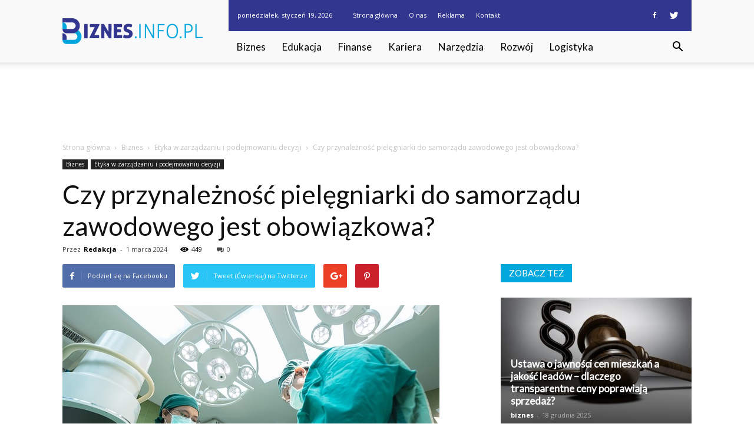

--- FILE ---
content_type: text/html; charset=UTF-8
request_url: https://www.biznes.info.pl/czy-przynaleznosc-pielegniarki-do-samorzadu-zawodowego-jest-obowiazkowa/
body_size: 112726
content:
<!doctype html >
<!--[if IE 8]>    <html class="ie8" lang="en"> <![endif]-->
<!--[if IE 9]>    <html class="ie9" lang="en"> <![endif]-->
<!--[if gt IE 8]><!--> <html lang="pl-PL"> <!--<![endif]-->
<head>
    <title>Czy przynależność pielęgniarki do samorządu zawodowego jest obowiązkowa? - Biznes.info.pl</title>
    <meta charset="UTF-8" />
    <meta name="viewport" content="width=device-width, initial-scale=1.0">
    <link rel="pingback" href="https://www.biznes.info.pl/xmlrpc.php" />
    <meta property="og:image" content="https://www.biznes.info.pl/wp-content/uploads/2023/09/1759c164301ba75b4d2061468d41a638.jpeg" /><meta name="author" content="Redakcja">

<!-- This site is optimized with the Yoast SEO plugin v12.4 - https://yoast.com/wordpress/plugins/seo/ -->
<meta name="robots" content="max-snippet:-1, max-image-preview:large, max-video-preview:-1"/>
<link rel="canonical" href="https://www.biznes.info.pl/czy-przynaleznosc-pielegniarki-do-samorzadu-zawodowego-jest-obowiazkowa/" />
<meta property="og:locale" content="pl_PL" />
<meta property="og:type" content="article" />
<meta property="og:title" content="Czy przynależność pielęgniarki do samorządu zawodowego jest obowiązkowa? - Biznes.info.pl" />
<meta property="og:description" content="Czy przynależność pielęgniarki do samorządu zawodowego jest obowiązkowa? Czy przynależność pielęgniarki do samorządu zawodowego jest obowiązkowa? W ostatnich latach przynależność pielęgniarki do samorządu zawodowego stała się przedmiotem dyskusji i kontrowersji. Wielu pracowników służby zdrowia zastanawia się, czy jest to obowiązkowe i jakie korzyści płyną z takiego członkostwa. W tym artykule przyjrzymy się temu tematowi z &hellip;" />
<meta property="og:url" content="https://www.biznes.info.pl/czy-przynaleznosc-pielegniarki-do-samorzadu-zawodowego-jest-obowiazkowa/" />
<meta property="og:site_name" content="Biznes.info.pl" />
<meta property="article:section" content="Etyka w zarządzaniu i podejmowaniu decyzji" />
<meta property="article:published_time" content="2024-03-01T14:49:00+00:00" />
<meta property="og:image" content="https://www.biznes.info.pl/wp-content/uploads/2023/09/1759c164301ba75b4d2061468d41a638.jpeg" />
<meta property="og:image:secure_url" content="https://www.biznes.info.pl/wp-content/uploads/2023/09/1759c164301ba75b4d2061468d41a638.jpeg" />
<meta property="og:image:width" content="640" />
<meta property="og:image:height" content="422" />
<meta name="twitter:card" content="summary_large_image" />
<meta name="twitter:description" content="Czy przynależność pielęgniarki do samorządu zawodowego jest obowiązkowa? Czy przynależność pielęgniarki do samorządu zawodowego jest obowiązkowa? W ostatnich latach przynależność pielęgniarki do samorządu zawodowego stała się przedmiotem dyskusji i kontrowersji. Wielu pracowników służby zdrowia zastanawia się, czy jest to obowiązkowe i jakie korzyści płyną z takiego członkostwa. W tym artykule przyjrzymy się temu tematowi z [&hellip;]" />
<meta name="twitter:title" content="Czy przynależność pielęgniarki do samorządu zawodowego jest obowiązkowa? - Biznes.info.pl" />
<meta name="twitter:image" content="https://www.biznes.info.pl/wp-content/uploads/2023/09/1759c164301ba75b4d2061468d41a638.jpeg" />
<script type='application/ld+json' class='yoast-schema-graph yoast-schema-graph--main'>{"@context":"https://schema.org","@graph":[{"@type":"WebSite","@id":"https://www.biznes.info.pl/#website","url":"https://www.biznes.info.pl/","name":"Biznes.info.pl","potentialAction":{"@type":"SearchAction","target":"https://www.biznes.info.pl/?s={search_term_string}","query-input":"required name=search_term_string"}},{"@type":"ImageObject","@id":"https://www.biznes.info.pl/czy-przynaleznosc-pielegniarki-do-samorzadu-zawodowego-jest-obowiazkowa/#primaryimage","url":"https://www.biznes.info.pl/wp-content/uploads/2023/09/1759c164301ba75b4d2061468d41a638.jpeg","width":640,"height":422,"caption":"Czy przynale\u017cno\u015b\u0107 piel\u0119gniarki do samorz\u0105du zawodowego jest obowi\u0105zkowa?"},{"@type":"WebPage","@id":"https://www.biznes.info.pl/czy-przynaleznosc-pielegniarki-do-samorzadu-zawodowego-jest-obowiazkowa/#webpage","url":"https://www.biznes.info.pl/czy-przynaleznosc-pielegniarki-do-samorzadu-zawodowego-jest-obowiazkowa/","inLanguage":"pl-PL","name":"Czy przynale\u017cno\u015b\u0107 piel\u0119gniarki do samorz\u0105du zawodowego jest obowi\u0105zkowa? - Biznes.info.pl","isPartOf":{"@id":"https://www.biznes.info.pl/#website"},"primaryImageOfPage":{"@id":"https://www.biznes.info.pl/czy-przynaleznosc-pielegniarki-do-samorzadu-zawodowego-jest-obowiazkowa/#primaryimage"},"datePublished":"2024-03-01T14:49:00+00:00","dateModified":"2024-03-01T14:49:00+00:00","author":{"@id":"https://www.biznes.info.pl/#/schema/person/0992e2ad1812d2967db0bb7d43af3d8e"}},{"@type":["Person"],"@id":"https://www.biznes.info.pl/#/schema/person/0992e2ad1812d2967db0bb7d43af3d8e","name":"Redakcja","image":{"@type":"ImageObject","@id":"https://www.biznes.info.pl/#authorlogo","url":"https://secure.gravatar.com/avatar/c97e81ba04fdd591489314f70777e995?s=96&d=mm&r=g","caption":"Redakcja"},"sameAs":[]}]}</script>
<!-- / Yoast SEO plugin. -->

<link rel='dns-prefetch' href='//fonts.googleapis.com' />
<link rel='dns-prefetch' href='//s.w.org' />
<link rel="alternate" type="application/rss+xml" title="Biznes.info.pl &raquo; Kanał z wpisami" href="https://www.biznes.info.pl/feed/" />
<link rel="alternate" type="application/rss+xml" title="Biznes.info.pl &raquo; Kanał z komentarzami" href="https://www.biznes.info.pl/comments/feed/" />
<link rel="alternate" type="application/rss+xml" title="Biznes.info.pl &raquo; Czy przynależność pielęgniarki do samorządu zawodowego jest obowiązkowa? Kanał z komentarzami" href="https://www.biznes.info.pl/czy-przynaleznosc-pielegniarki-do-samorzadu-zawodowego-jest-obowiazkowa/feed/" />
		<script type="text/javascript">
			window._wpemojiSettings = {"baseUrl":"https:\/\/s.w.org\/images\/core\/emoji\/11\/72x72\/","ext":".png","svgUrl":"https:\/\/s.w.org\/images\/core\/emoji\/11\/svg\/","svgExt":".svg","source":{"concatemoji":"https:\/\/www.biznes.info.pl\/wp-includes\/js\/wp-emoji-release.min.js?ver=4.9.26"}};
			!function(e,a,t){var n,r,o,i=a.createElement("canvas"),p=i.getContext&&i.getContext("2d");function s(e,t){var a=String.fromCharCode;p.clearRect(0,0,i.width,i.height),p.fillText(a.apply(this,e),0,0);e=i.toDataURL();return p.clearRect(0,0,i.width,i.height),p.fillText(a.apply(this,t),0,0),e===i.toDataURL()}function c(e){var t=a.createElement("script");t.src=e,t.defer=t.type="text/javascript",a.getElementsByTagName("head")[0].appendChild(t)}for(o=Array("flag","emoji"),t.supports={everything:!0,everythingExceptFlag:!0},r=0;r<o.length;r++)t.supports[o[r]]=function(e){if(!p||!p.fillText)return!1;switch(p.textBaseline="top",p.font="600 32px Arial",e){case"flag":return s([55356,56826,55356,56819],[55356,56826,8203,55356,56819])?!1:!s([55356,57332,56128,56423,56128,56418,56128,56421,56128,56430,56128,56423,56128,56447],[55356,57332,8203,56128,56423,8203,56128,56418,8203,56128,56421,8203,56128,56430,8203,56128,56423,8203,56128,56447]);case"emoji":return!s([55358,56760,9792,65039],[55358,56760,8203,9792,65039])}return!1}(o[r]),t.supports.everything=t.supports.everything&&t.supports[o[r]],"flag"!==o[r]&&(t.supports.everythingExceptFlag=t.supports.everythingExceptFlag&&t.supports[o[r]]);t.supports.everythingExceptFlag=t.supports.everythingExceptFlag&&!t.supports.flag,t.DOMReady=!1,t.readyCallback=function(){t.DOMReady=!0},t.supports.everything||(n=function(){t.readyCallback()},a.addEventListener?(a.addEventListener("DOMContentLoaded",n,!1),e.addEventListener("load",n,!1)):(e.attachEvent("onload",n),a.attachEvent("onreadystatechange",function(){"complete"===a.readyState&&t.readyCallback()})),(n=t.source||{}).concatemoji?c(n.concatemoji):n.wpemoji&&n.twemoji&&(c(n.twemoji),c(n.wpemoji)))}(window,document,window._wpemojiSettings);
		</script>
		<style type="text/css">
img.wp-smiley,
img.emoji {
	display: inline !important;
	border: none !important;
	box-shadow: none !important;
	height: 1em !important;
	width: 1em !important;
	margin: 0 .07em !important;
	vertical-align: -0.1em !important;
	background: none !important;
	padding: 0 !important;
}
</style>
<link rel='stylesheet' id='yasrcss-css'  href='https://www.biznes.info.pl/wp-content/plugins/yet-another-stars-rating/css/yasr.css' type='text/css' media='all' />
<style id='yasrcss-inline-css' type='text/css'>

		.rateit .rateit-range {
			background: url(https://www.biznes.info.pl/wp-content/plugins/yet-another-stars-rating/img/stars_16_flat.png) left 0px !important;
		}

		.rateit .rateit-hover {
			background: url(https://www.biznes.info.pl/wp-content/plugins/yet-another-stars-rating/img/stars_16_flat.png) left -21px !important;
		}

		.rateit .rateit-selected {
			background: url(https://www.biznes.info.pl/wp-content/plugins/yet-another-stars-rating/img/stars_16_flat.png) left -42px !important;
		}

		div.medium .rateit-range {
			/*White*/
			background: url(https://www.biznes.info.pl/wp-content/plugins/yet-another-stars-rating/img/stars_24_flat.png) left 0px !important;
		}

		div.medium .rateit-hover {
			/*Red*/
			background: url(https://www.biznes.info.pl/wp-content/plugins/yet-another-stars-rating/img/stars_24_flat.png) left -29px !important;
		}

		div.medium .rateit-selected {
			/*Yellow*/
			background: url(https://www.biznes.info.pl/wp-content/plugins/yet-another-stars-rating/img/stars_24_flat.png) left -58px !important;
		}

		/* Creating set 32 */

		div.bigstars .rateit-range {
			/*White*/
			background: url(https://www.biznes.info.pl/wp-content/plugins/yet-another-stars-rating/img/stars_32_flat.png) left 0px !important;
		}

		div.bigstars .rateit-hover{
			/*red*/
			background: url(https://www.biznes.info.pl/wp-content/plugins/yet-another-stars-rating/img/stars_32_flat.png) left -37px !important;
		}

		div.bigstars .rateit-selected
		{
			/*Gold*/
			background: url(https://www.biznes.info.pl/wp-content/plugins/yet-another-stars-rating/img/stars_32_flat.png) left -74px !important;
		}

	
</style>
<link rel='stylesheet' id='jquery-ui-css'  href='https://www.biznes.info.pl/wp-content/plugins/yet-another-stars-rating/css/jquery-ui.css?ver=1.11.2' type='text/css' media='all' />
<link rel='stylesheet' id='dashicons-css'  href='https://www.biznes.info.pl/wp-includes/css/dashicons.min.css?ver=4.9.26' type='text/css' media='all' />
<link rel='stylesheet' id='yasrcsslightscheme-css'  href='https://www.biznes.info.pl/wp-content/plugins/yet-another-stars-rating/css/yasr-table-light.css' type='text/css' media='all' />
<link rel='stylesheet' id='google-fonts-style-css'  href='https://fonts.googleapis.com/css?family=Lato%3A400%7COpen+Sans%3A300italic%2C400%2C400italic%2C600%2C600italic%2C700%7CRoboto%3A300%2C400%2C400italic%2C500%2C500italic%2C700%2C900&#038;ver=7.8.1' type='text/css' media='all' />
<link rel='stylesheet' id='js_composer_front-css'  href='https://www.biznes.info.pl/wp-content/plugins/js_composer/assets/css/js_composer.min.css?ver=5.1.1' type='text/css' media='all' />
<link rel='stylesheet' id='td-theme-css'  href='https://www.biznes.info.pl/wp-content/themes/Newspaper/style.css?ver=7.8.1' type='text/css' media='all' />
<link rel='stylesheet' id='td-theme-demo-style-css'  href='https://www.biznes.info.pl/wp-content/themes/Newspaper/includes/demos/medicine/demo_style.css?ver=7.8.1' type='text/css' media='all' />
            <script>
                if (document.location.protocol != "https:") {
                    document.location = document.URL.replace(/^http:/i, "https:");
                }
            </script>
            <script type='text/javascript' src='https://www.biznes.info.pl/wp-includes/js/jquery/jquery.js?ver=1.12.4'></script>
<script type='text/javascript' src='https://www.biznes.info.pl/wp-includes/js/jquery/jquery-migrate.min.js?ver=1.4.1'></script>
<link rel='https://api.w.org/' href='https://www.biznes.info.pl/wp-json/' />
<link rel="EditURI" type="application/rsd+xml" title="RSD" href="https://www.biznes.info.pl/xmlrpc.php?rsd" />
<link rel="wlwmanifest" type="application/wlwmanifest+xml" href="https://www.biznes.info.pl/wp-includes/wlwmanifest.xml" /> 
<meta name="generator" content="WordPress 4.9.26" />
<link rel='shortlink' href='https://www.biznes.info.pl/?p=4159' />
<link rel="alternate" type="application/json+oembed" href="https://www.biznes.info.pl/wp-json/oembed/1.0/embed?url=https%3A%2F%2Fwww.biznes.info.pl%2Fczy-przynaleznosc-pielegniarki-do-samorzadu-zawodowego-jest-obowiazkowa%2F" />
<link rel="alternate" type="text/xml+oembed" href="https://www.biznes.info.pl/wp-json/oembed/1.0/embed?url=https%3A%2F%2Fwww.biznes.info.pl%2Fczy-przynaleznosc-pielegniarki-do-samorzadu-zawodowego-jest-obowiazkowa%2F&#038;format=xml" />
<!--[if lt IE 9]><script src="https://html5shim.googlecode.com/svn/trunk/html5.js"></script><![endif]-->
    <meta name="generator" content="Powered by Visual Composer - drag and drop page builder for WordPress."/>
<!--[if lte IE 9]><link rel="stylesheet" type="text/css" href="https://www.biznes.info.pl/wp-content/plugins/js_composer/assets/css/vc_lte_ie9.min.css" media="screen"><![endif]-->
<!-- JS generated by theme -->

<script>
    
    

	    var tdBlocksArray = []; //here we store all the items for the current page

	    //td_block class - each ajax block uses a object of this class for requests
	    function tdBlock() {
		    this.id = '';
		    this.block_type = 1; //block type id (1-234 etc)
		    this.atts = '';
		    this.td_column_number = '';
		    this.td_current_page = 1; //
		    this.post_count = 0; //from wp
		    this.found_posts = 0; //from wp
		    this.max_num_pages = 0; //from wp
		    this.td_filter_value = ''; //current live filter value
		    this.is_ajax_running = false;
		    this.td_user_action = ''; // load more or infinite loader (used by the animation)
		    this.header_color = '';
		    this.ajax_pagination_infinite_stop = ''; //show load more at page x
	    }


        // td_js_generator - mini detector
        (function(){
            var htmlTag = document.getElementsByTagName("html")[0];

            if ( navigator.userAgent.indexOf("MSIE 10.0") > -1 ) {
                htmlTag.className += ' ie10';
            }

            if ( !!navigator.userAgent.match(/Trident.*rv\:11\./) ) {
                htmlTag.className += ' ie11';
            }

            if ( /(iPad|iPhone|iPod)/g.test(navigator.userAgent) ) {
                htmlTag.className += ' td-md-is-ios';
            }

            var user_agent = navigator.userAgent.toLowerCase();
            if ( user_agent.indexOf("android") > -1 ) {
                htmlTag.className += ' td-md-is-android';
            }

            if ( -1 !== navigator.userAgent.indexOf('Mac OS X')  ) {
                htmlTag.className += ' td-md-is-os-x';
            }

            if ( /chrom(e|ium)/.test(navigator.userAgent.toLowerCase()) ) {
               htmlTag.className += ' td-md-is-chrome';
            }

            if ( -1 !== navigator.userAgent.indexOf('Firefox') ) {
                htmlTag.className += ' td-md-is-firefox';
            }

            if ( -1 !== navigator.userAgent.indexOf('Safari') && -1 === navigator.userAgent.indexOf('Chrome') ) {
                htmlTag.className += ' td-md-is-safari';
            }

            if( -1 !== navigator.userAgent.indexOf('IEMobile') ){
                htmlTag.className += ' td-md-is-iemobile';
            }

        })();




        var tdLocalCache = {};

        ( function () {
            "use strict";

            tdLocalCache = {
                data: {},
                remove: function (resource_id) {
                    delete tdLocalCache.data[resource_id];
                },
                exist: function (resource_id) {
                    return tdLocalCache.data.hasOwnProperty(resource_id) && tdLocalCache.data[resource_id] !== null;
                },
                get: function (resource_id) {
                    return tdLocalCache.data[resource_id];
                },
                set: function (resource_id, cachedData) {
                    tdLocalCache.remove(resource_id);
                    tdLocalCache.data[resource_id] = cachedData;
                }
            };
        })();

    
    
var td_viewport_interval_list=[{"limitBottom":767,"sidebarWidth":228},{"limitBottom":1018,"sidebarWidth":300},{"limitBottom":1140,"sidebarWidth":324}];
var td_animation_stack_effect="type0";
var tds_animation_stack=true;
var td_animation_stack_specific_selectors=".entry-thumb, img";
var td_animation_stack_general_selectors=".td-animation-stack img, .td-animation-stack .entry-thumb, .post img";
var td_ajax_url="https:\/\/www.biznes.info.pl\/wp-admin\/admin-ajax.php?td_theme_name=Newspaper&v=7.8.1";
var td_get_template_directory_uri="https:\/\/www.biznes.info.pl\/wp-content\/themes\/Newspaper";
var tds_snap_menu="";
var tds_logo_on_sticky="";
var tds_header_style="8";
var td_please_wait="Prosz\u0119 czeka\u0107 ...";
var td_email_user_pass_incorrect="U\u017cytkownik lub has\u0142o niepoprawne!";
var td_email_user_incorrect="E-mail lub nazwa u\u017cytkownika jest niepoprawna!";
var td_email_incorrect="E-mail niepoprawny!";
var tds_more_articles_on_post_enable="";
var tds_more_articles_on_post_time_to_wait="";
var tds_more_articles_on_post_pages_distance_from_top=0;
var tds_theme_color_site_wide="#02a7dd";
var tds_smart_sidebar="enabled";
var tdThemeName="Newspaper";
var td_magnific_popup_translation_tPrev="Poprzedni (Strza\u0142ka w lewo)";
var td_magnific_popup_translation_tNext="Nast\u0119pny (Strza\u0142ka w prawo)";
var td_magnific_popup_translation_tCounter="%curr% z %total%";
var td_magnific_popup_translation_ajax_tError="Zawarto\u015b\u0107 z %url% nie mo\u017ce by\u0107 za\u0142adowana.";
var td_magnific_popup_translation_image_tError="Obraz #%curr% nie mo\u017ce by\u0107 za\u0142adowany.";
var td_ad_background_click_link="";
var td_ad_background_click_target="";
</script>


<!-- Header style compiled by theme -->

<style>
    
.td-header-wrap .black-menu .sf-menu > .current-menu-item > a,
    .td-header-wrap .black-menu .sf-menu > .current-menu-ancestor > a,
    .td-header-wrap .black-menu .sf-menu > .current-category-ancestor > a,
    .td-header-wrap .black-menu .sf-menu > li > a:hover,
    .td-header-wrap .black-menu .sf-menu > .sfHover > a,
    .td-header-style-12 .td-header-menu-wrap-full,
    .sf-menu > .current-menu-item > a:after,
    .sf-menu > .current-menu-ancestor > a:after,
    .sf-menu > .current-category-ancestor > a:after,
    .sf-menu > li:hover > a:after,
    .sf-menu > .sfHover > a:after,
    .td-header-style-12 .td-affix,
    .header-search-wrap .td-drop-down-search:after,
    .header-search-wrap .td-drop-down-search .btn:hover,
    input[type=submit]:hover,
    .td-read-more a,
    .td-post-category:hover,
    .td-grid-style-1.td-hover-1 .td-big-grid-post:hover .td-post-category,
    .td-grid-style-5.td-hover-1 .td-big-grid-post:hover .td-post-category,
    .td_top_authors .td-active .td-author-post-count,
    .td_top_authors .td-active .td-author-comments-count,
    .td_top_authors .td_mod_wrap:hover .td-author-post-count,
    .td_top_authors .td_mod_wrap:hover .td-author-comments-count,
    .td-404-sub-sub-title a:hover,
    .td-search-form-widget .wpb_button:hover,
    .td-rating-bar-wrap div,
    .td_category_template_3 .td-current-sub-category,
    .dropcap,
    .td_wrapper_video_playlist .td_video_controls_playlist_wrapper,
    .wpb_default,
    .wpb_default:hover,
    .td-left-smart-list:hover,
    .td-right-smart-list:hover,
    .woocommerce-checkout .woocommerce input.button:hover,
    .woocommerce-page .woocommerce a.button:hover,
    .woocommerce-account div.woocommerce .button:hover,
    #bbpress-forums button:hover,
    .bbp_widget_login .button:hover,
    .td-footer-wrapper .td-post-category,
    .td-footer-wrapper .widget_product_search input[type="submit"]:hover,
    .woocommerce .product a.button:hover,
    .woocommerce .product #respond input#submit:hover,
    .woocommerce .checkout input#place_order:hover,
    .woocommerce .woocommerce.widget .button:hover,
    .single-product .product .summary .cart .button:hover,
    .woocommerce-cart .woocommerce table.cart .button:hover,
    .woocommerce-cart .woocommerce .shipping-calculator-form .button:hover,
    .td-next-prev-wrap a:hover,
    .td-load-more-wrap a:hover,
    .td-post-small-box a:hover,
    .page-nav .current,
    .page-nav:first-child > div,
    .td_category_template_8 .td-category-header .td-category a.td-current-sub-category,
    .td_category_template_4 .td-category-siblings .td-category a:hover,
    #bbpress-forums .bbp-pagination .current,
    #bbpress-forums #bbp-single-user-details #bbp-user-navigation li.current a,
    .td-theme-slider:hover .slide-meta-cat a,
    a.vc_btn-black:hover,
    .td-trending-now-wrapper:hover .td-trending-now-title,
    .td-scroll-up,
    .td-smart-list-button:hover,
    .td-weather-information:before,
    .td-weather-week:before,
    .td_block_exchange .td-exchange-header:before,
    .td_block_big_grid_9.td-grid-style-1 .td-post-category,
    .td_block_big_grid_9.td-grid-style-5 .td-post-category,
    .td-grid-style-6.td-hover-1 .td-module-thumb:after,
    .td-pulldown-syle-2 .td-subcat-dropdown ul:after,
    .td_block_template_9 .td-block-title:after,
    .td_block_template_15 .td-block-title:before {
        background-color: #02a7dd;
    }

    .global-block-template-4 .td-related-title .td-cur-simple-item:before {
        border-color: #02a7dd transparent transparent transparent !important;
    }

    .woocommerce .woocommerce-message .button:hover,
    .woocommerce .woocommerce-error .button:hover,
    .woocommerce .woocommerce-info .button:hover,
    .global-block-template-4 .td-related-title .td-cur-simple-item,
    .global-block-template-3 .td-related-title .td-cur-simple-item,
    .global-block-template-9 .td-related-title:after {
        background-color: #02a7dd !important;
    }

    .woocommerce .product .onsale,
    .woocommerce.widget .ui-slider .ui-slider-handle {
        background: none #02a7dd;
    }

    .woocommerce.widget.widget_layered_nav_filters ul li a {
        background: none repeat scroll 0 0 #02a7dd !important;
    }

    a,
    cite a:hover,
    .td_mega_menu_sub_cats .cur-sub-cat,
    .td-mega-span h3 a:hover,
    .td_mod_mega_menu:hover .entry-title a,
    .header-search-wrap .result-msg a:hover,
    .top-header-menu li a:hover,
    .top-header-menu .current-menu-item > a,
    .top-header-menu .current-menu-ancestor > a,
    .top-header-menu .current-category-ancestor > a,
    .td-social-icon-wrap > a:hover,
    .td-header-sp-top-widget .td-social-icon-wrap a:hover,
    .td-page-content blockquote p,
    .td-post-content blockquote p,
    .mce-content-body blockquote p,
    .comment-content blockquote p,
    .wpb_text_column blockquote p,
    .td_block_text_with_title blockquote p,
    .td_module_wrap:hover .entry-title a,
    .td-subcat-filter .td-subcat-list a:hover,
    .td-subcat-filter .td-subcat-dropdown a:hover,
    .td_quote_on_blocks,
    .dropcap2,
    .dropcap3,
    .td_top_authors .td-active .td-authors-name a,
    .td_top_authors .td_mod_wrap:hover .td-authors-name a,
    .td-post-next-prev-content a:hover,
    .author-box-wrap .td-author-social a:hover,
    .td-author-name a:hover,
    .td-author-url a:hover,
    .td_mod_related_posts:hover h3 > a,
    .td-post-template-11 .td-related-title .td-related-left:hover,
    .td-post-template-11 .td-related-title .td-related-right:hover,
    .td-post-template-11 .td-related-title .td-cur-simple-item,
    .td-post-template-11 .td_block_related_posts .td-next-prev-wrap a:hover,
    .comment-reply-link:hover,
    .logged-in-as a:hover,
    #cancel-comment-reply-link:hover,
    .td-search-query,
    .td-category-header .td-pulldown-category-filter-link:hover,
    .td-category-siblings .td-subcat-dropdown a:hover,
    .td-category-siblings .td-subcat-dropdown a.td-current-sub-category,
    .widget a:hover,
    .archive .widget_archive .current,
    .archive .widget_archive .current a,
    .widget_calendar tfoot a:hover,
    .woocommerce a.added_to_cart:hover,
    #bbpress-forums li.bbp-header .bbp-reply-content span a:hover,
    #bbpress-forums .bbp-forum-freshness a:hover,
    #bbpress-forums .bbp-topic-freshness a:hover,
    #bbpress-forums .bbp-forums-list li a:hover,
    #bbpress-forums .bbp-forum-title:hover,
    #bbpress-forums .bbp-topic-permalink:hover,
    #bbpress-forums .bbp-topic-started-by a:hover,
    #bbpress-forums .bbp-topic-started-in a:hover,
    #bbpress-forums .bbp-body .super-sticky li.bbp-topic-title .bbp-topic-permalink,
    #bbpress-forums .bbp-body .sticky li.bbp-topic-title .bbp-topic-permalink,
    .widget_display_replies .bbp-author-name,
    .widget_display_topics .bbp-author-name,
    .footer-text-wrap .footer-email-wrap a,
    .td-subfooter-menu li a:hover,
    .footer-social-wrap a:hover,
    a.vc_btn-black:hover,
    .td-smart-list-dropdown-wrap .td-smart-list-button:hover,
    .td_module_17 .td-read-more a:hover,
    .td_module_18 .td-read-more a:hover,
    .td_module_19 .td-post-author-name a:hover,
    .td-instagram-user a,
    .td-pulldown-syle-2 .td-subcat-dropdown:hover .td-subcat-more span,
    .td-pulldown-syle-2 .td-subcat-dropdown:hover .td-subcat-more i,
    .td-pulldown-syle-3 .td-subcat-dropdown:hover .td-subcat-more span,
    .td-pulldown-syle-3 .td-subcat-dropdown:hover .td-subcat-more i,
    .td-block-title-wrap .td-wrapper-pulldown-filter .td-pulldown-filter-display-option:hover,
    .td-block-title-wrap .td-wrapper-pulldown-filter .td-pulldown-filter-display-option:hover i,
    .td-block-title-wrap .td-wrapper-pulldown-filter .td-pulldown-filter-link:hover,
    .td-block-title-wrap .td-wrapper-pulldown-filter .td-pulldown-filter-item .td-cur-simple-item,
    .global-block-template-2 .td-related-title .td-cur-simple-item,
    .global-block-template-5 .td-related-title .td-cur-simple-item,
    .global-block-template-6 .td-related-title .td-cur-simple-item,
    .global-block-template-7 .td-related-title .td-cur-simple-item,
    .global-block-template-8 .td-related-title .td-cur-simple-item,
    .global-block-template-9 .td-related-title .td-cur-simple-item,
    .global-block-template-10 .td-related-title .td-cur-simple-item,
    .global-block-template-11 .td-related-title .td-cur-simple-item,
    .global-block-template-12 .td-related-title .td-cur-simple-item,
    .global-block-template-13 .td-related-title .td-cur-simple-item,
    .global-block-template-14 .td-related-title .td-cur-simple-item,
    .global-block-template-15 .td-related-title .td-cur-simple-item,
    .global-block-template-16 .td-related-title .td-cur-simple-item,
    .global-block-template-17 .td-related-title .td-cur-simple-item,
    .td-theme-wrap .sf-menu ul .td-menu-item > a:hover,
    .td-theme-wrap .sf-menu ul .sfHover > a,
    .td-theme-wrap .sf-menu ul .current-menu-ancestor > a,
    .td-theme-wrap .sf-menu ul .current-category-ancestor > a,
    .td-theme-wrap .sf-menu ul .current-menu-item > a {
        color: #02a7dd;
    }

    a.vc_btn-black.vc_btn_square_outlined:hover,
    a.vc_btn-black.vc_btn_outlined:hover,
    .td-mega-menu-page .wpb_content_element ul li a:hover,
     .td-theme-wrap .td-aj-search-results .td_module_wrap:hover .entry-title a,
    .td-theme-wrap .header-search-wrap .result-msg a:hover {
        color: #02a7dd !important;
    }

    .td-next-prev-wrap a:hover,
    .td-load-more-wrap a:hover,
    .td-post-small-box a:hover,
    .page-nav .current,
    .page-nav:first-child > div,
    .td_category_template_8 .td-category-header .td-category a.td-current-sub-category,
    .td_category_template_4 .td-category-siblings .td-category a:hover,
    #bbpress-forums .bbp-pagination .current,
    .post .td_quote_box,
    .page .td_quote_box,
    a.vc_btn-black:hover,
    .td_block_template_5 .td-block-title > * {
        border-color: #02a7dd;
    }

    .td_wrapper_video_playlist .td_video_currently_playing:after {
        border-color: #02a7dd !important;
    }

    .header-search-wrap .td-drop-down-search:before {
        border-color: transparent transparent #02a7dd transparent;
    }

    .block-title > span,
    .block-title > a,
    .block-title > label,
    .widgettitle,
    .widgettitle:after,
    .td-trending-now-title,
    .td-trending-now-wrapper:hover .td-trending-now-title,
    .wpb_tabs li.ui-tabs-active a,
    .wpb_tabs li:hover a,
    .vc_tta-container .vc_tta-color-grey.vc_tta-tabs-position-top.vc_tta-style-classic .vc_tta-tabs-container .vc_tta-tab.vc_active > a,
    .vc_tta-container .vc_tta-color-grey.vc_tta-tabs-position-top.vc_tta-style-classic .vc_tta-tabs-container .vc_tta-tab:hover > a,
    .td_block_template_1 .td-related-title .td-cur-simple-item,
    .woocommerce .product .products h2,
    .td-subcat-filter .td-subcat-dropdown:hover .td-subcat-more {
    	background-color: #02a7dd;
    }

    .woocommerce div.product .woocommerce-tabs ul.tabs li.active {
    	background-color: #02a7dd !important;
    }

    .block-title,
    .td_block_template_1 .td-related-title,
    .wpb_tabs .wpb_tabs_nav,
    .vc_tta-container .vc_tta-color-grey.vc_tta-tabs-position-top.vc_tta-style-classic .vc_tta-tabs-container,
    .woocommerce div.product .woocommerce-tabs ul.tabs:before {
        border-color: #02a7dd;
    }
    .td_block_wrap .td-subcat-item a.td-cur-simple-item {
	    color: #02a7dd;
	}


    
    .td-grid-style-4 .entry-title
    {
        background-color: rgba(2, 167, 221, 0.7);
    }

    
    .td-header-wrap .td-header-top-menu-full,
    .td-header-wrap .top-header-menu .sub-menu {
        background-color: #33368f;
    }
    .td-header-style-8 .td-header-top-menu-full {
        background-color: transparent;
    }
    .td-header-style-8 .td-header-top-menu-full .td-header-top-menu {
        background-color: #33368f;
        padding-left: 15px;
        padding-right: 15px;
    }

    .td-header-wrap .td-header-top-menu-full .td-header-top-menu,
    .td-header-wrap .td-header-top-menu-full {
        border-bottom: none;
    }


    
    .td-header-top-menu,
    .td-header-top-menu a,
    .td-header-wrap .td-header-top-menu-full .td-header-top-menu,
    .td-header-wrap .td-header-top-menu-full a,
    .td-header-style-8 .td-header-top-menu,
    .td-header-style-8 .td-header-top-menu a {
        color: #ffffff;
    }

    
    .top-header-menu .current-menu-item > a,
    .top-header-menu .current-menu-ancestor > a,
    .top-header-menu .current-category-ancestor > a,
    .top-header-menu li a:hover {
        color: #02a7dd;
    }

    
    .td-header-wrap .td-header-sp-top-widget .td-icon-font {
        color: #ffffff;
    }

    
    .td-header-wrap .td-header-sp-top-widget i.td-icon-font:hover {
        color: #02a7dd;
    }


    
    .td-header-wrap .td-header-menu-wrap-full,
    .sf-menu > .current-menu-ancestor > a,
    .sf-menu > .current-category-ancestor > a,
    .td-header-menu-wrap.td-affix,
    .td-header-style-3 .td-header-main-menu,
    .td-header-style-3 .td-affix .td-header-main-menu,
    .td-header-style-4 .td-header-main-menu,
    .td-header-style-4 .td-affix .td-header-main-menu,
    .td-header-style-8 .td-header-menu-wrap.td-affix,
    .td-header-style-8 .td-header-top-menu-full {
		background-color: #f9f9f9;
    }


    .td-boxed-layout .td-header-style-3 .td-header-menu-wrap,
    .td-boxed-layout .td-header-style-4 .td-header-menu-wrap,
    .td-header-style-3 .td_stretch_content .td-header-menu-wrap,
    .td-header-style-4 .td_stretch_content .td-header-menu-wrap {
    	background-color: #f9f9f9 !important;
    }


    @media (min-width: 1019px) {
        .td-header-style-1 .td-header-sp-recs,
        .td-header-style-1 .td-header-sp-logo {
            margin-bottom: 28px;
        }
    }

    @media (min-width: 768px) and (max-width: 1018px) {
        .td-header-style-1 .td-header-sp-recs,
        .td-header-style-1 .td-header-sp-logo {
            margin-bottom: 14px;
        }
    }

    .td-header-style-7 .td-header-top-menu {
        border-bottom: none;
    }


    
    .sf-menu > .current-menu-item > a:after,
    .sf-menu > .current-menu-ancestor > a:after,
    .sf-menu > .current-category-ancestor > a:after,
    .sf-menu > li:hover > a:after,
    .sf-menu > .sfHover > a:after,
    .td_block_mega_menu .td-next-prev-wrap a:hover,
    .td-mega-span .td-post-category:hover,
    .td-header-wrap .black-menu .sf-menu > li > a:hover,
    .td-header-wrap .black-menu .sf-menu > .current-menu-ancestor > a,
    .td-header-wrap .black-menu .sf-menu > .sfHover > a,
    .header-search-wrap .td-drop-down-search:after,
    .header-search-wrap .td-drop-down-search .btn:hover,
    .td-header-wrap .black-menu .sf-menu > .current-menu-item > a,
    .td-header-wrap .black-menu .sf-menu > .current-menu-ancestor > a,
    .td-header-wrap .black-menu .sf-menu > .current-category-ancestor > a {
        background-color: #02a7dd;
    }


    .td_block_mega_menu .td-next-prev-wrap a:hover {
        border-color: #02a7dd;
    }

    .header-search-wrap .td-drop-down-search:before {
        border-color: transparent transparent #02a7dd transparent;
    }

    .td_mega_menu_sub_cats .cur-sub-cat,
    .td_mod_mega_menu:hover .entry-title a,
    .td-theme-wrap .sf-menu ul .td-menu-item > a:hover,
    .td-theme-wrap .sf-menu ul .sfHover > a,
    .td-theme-wrap .sf-menu ul .current-menu-ancestor > a,
    .td-theme-wrap .sf-menu ul .current-category-ancestor > a,
    .td-theme-wrap .sf-menu ul .current-menu-item > a {
        color: #02a7dd;
    }


    
    .td-header-wrap .td-header-menu-wrap .sf-menu > li > a,
    .td-header-wrap .header-search-wrap .td-icon-search {
        color: #000000;
    }

    
    .td-menu-background:before,
    .td-search-background:before {
        background: rgba(0,0,0,0.8);
        background: -moz-linear-gradient(top, rgba(0,0,0,0.8) 0%, rgba(0,0,0,0.8) 100%);
        background: -webkit-gradient(left top, left bottom, color-stop(0%, rgba(0,0,0,0.8)), color-stop(100%, rgba(0,0,0,0.8)));
        background: -webkit-linear-gradient(top, rgba(0,0,0,0.8) 0%, rgba(0,0,0,0.8) 100%);
        background: -o-linear-gradient(top, rgba(0,0,0,0.8) 0%, @mobileu_gradient_two_mob 100%);
        background: -ms-linear-gradient(top, rgba(0,0,0,0.8) 0%, rgba(0,0,0,0.8) 100%);
        background: linear-gradient(to bottom, rgba(0,0,0,0.8) 0%, rgba(0,0,0,0.8) 100%);
        filter: progid:DXImageTransform.Microsoft.gradient( startColorstr='rgba(0,0,0,0.8)', endColorstr='rgba(0,0,0,0.8)', GradientType=0 );
    }

    
    .td-mobile-content .current-menu-item > a,
    .td-mobile-content .current-menu-ancestor > a,
    .td-mobile-content .current-category-ancestor > a,
    #td-mobile-nav .td-menu-login-section a:hover,
    #td-mobile-nav .td-register-section a:hover,
    #td-mobile-nav .td-menu-socials-wrap a:hover i,
    .td-search-close a:hover i {
        color: #dd3333;
    }

    
    .td-footer-wrapper,
    .td-footer-wrapper .td_block_template_7 .td-block-title > *,
    .td-footer-wrapper .td_block_template_17 .td-block-title,
    .td-footer-wrapper .td-block-title-wrap .td-wrapper-pulldown-filter {
        background-color: #f9f9f9;
    }

    
    .td-footer-wrapper,
    .td-footer-wrapper a,
    .td-footer-wrapper .block-title a,
    .td-footer-wrapper .block-title span,
    .td-footer-wrapper .block-title label,
    .td-footer-wrapper .td-excerpt,
    .td-footer-wrapper .td-post-author-name span,
    .td-footer-wrapper .td-post-date,
    .td-footer-wrapper .td-social-style3 .td_social_type a,
    .td-footer-wrapper .td-social-style3,
    .td-footer-wrapper .td-social-style4 .td_social_type a,
    .td-footer-wrapper .td-social-style4,
    .td-footer-wrapper .td-social-style9,
    .td-footer-wrapper .td-social-style10,
    .td-footer-wrapper .td-social-style2 .td_social_type a,
    .td-footer-wrapper .td-social-style8 .td_social_type a,
    .td-footer-wrapper .td-social-style2 .td_social_type,
    .td-footer-wrapper .td-social-style8 .td_social_type,
    .td-footer-template-13 .td-social-name,
    .td-footer-wrapper .td_block_template_7 .td-block-title > * {
        color: #000000;
    }

    .td-footer-wrapper .widget_calendar th,
    .td-footer-wrapper .widget_calendar td,
    .td-footer-wrapper .td-social-style2 .td_social_type .td-social-box,
    .td-footer-wrapper .td-social-style8 .td_social_type .td-social-box,
    .td-social-style-2 .td-icon-font:after {
        border-color: #000000;
    }

    .td-footer-wrapper .td-module-comments a,
    .td-footer-wrapper .td-post-category,
    .td-footer-wrapper .td-slide-meta .td-post-author-name span,
    .td-footer-wrapper .td-slide-meta .td-post-date {
        color: #fff;
    }

    
    .td-footer-bottom-full .td-container::before {
        background-color: rgba(0, 0, 0, 0.1);
    }

    
	.td-footer-wrapper .block-title > span,
    .td-footer-wrapper .block-title > a,
    .td-footer-wrapper .widgettitle,
    .td-theme-wrap .td-footer-wrapper .td-container .td-block-title > *,
    .td-theme-wrap .td-footer-wrapper .td_block_template_6 .td-block-title:before {
    	color: #33368f;
    }

    
    .td-footer-wrapper .footer-social-wrap .td-icon-font {
        color: #02a7dd;
    }

    
    .td-footer-wrapper .footer-social-wrap i.td-icon-font:hover {
        color: #33368f;
    }

    
    .td-sub-footer-container {
        background-color: #33368f;
    }

    
    .td-sub-footer-container,
    .td-subfooter-menu li a {
        color: #ffffff;
    }

    
    .td-subfooter-menu li a:hover {
        color: #ffffff;
    }


    
    ul.sf-menu > .td-menu-item > a {
        font-family:Lato;
	font-size:17px;
	font-weight:normal;
	text-transform:capitalize;
	
    }
    
    .sf-menu ul .td-menu-item a {
        font-family:Lato;
	font-size:15px;
	
    }
	
    .td_mod_mega_menu .item-details a {
        font-family:Lato;
	font-size:15px;
	
    }
    
    .td_mega_menu_sub_cats .block-mega-child-cats a {
        font-family:Lato;
	font-size:15px;
	
    }
    
    .block-title > span,
    .block-title > a,
    .widgettitle,
    .td-trending-now-title,
    .wpb_tabs li a,
    .vc_tta-container .vc_tta-color-grey.vc_tta-tabs-position-top.vc_tta-style-classic .vc_tta-tabs-container .vc_tta-tab > a,
    .td-theme-wrap .td-related-title a,
    .woocommerce div.product .woocommerce-tabs ul.tabs li a,
    .woocommerce .product .products h2,
    .td-theme-wrap .td-block-title {
        font-family:Lato;
	font-size:15px;
	text-transform:uppercase;
	
    }
    
	.td_module_wrap .td-module-title {
		font-family:Lato;
	
	}
     
    .td_module_1 .td-module-title {
    	font-size:21px;
	line-height:25px;
	font-weight:bold;
	
    }
    
    .td_module_2 .td-module-title {
    	font-size:21px;
	line-height:25px;
	font-weight:bold;
	
    }
    
    .td_module_6 .td-module-title {
    	font-size:16px;
	line-height:19px;
	font-weight:bold;
	
    }
    
	.td_block_trending_now .entry-title a,
	.td-theme-slider .td-module-title a,
    .td-big-grid-post .entry-title {
		font-family:Lato;
	
	}
    
    .td_block_trending_now .entry-title a {
    	font-size:16px;
	
    }
    
    .td-big-grid-post.td-big-thumb .td-big-grid-meta,
    .td-big-thumb .td-big-grid-meta .entry-title {
        font-family:Lato;
	font-size:30px;
	line-height:36px;
	font-weight:bold;
	
    }
    
    .td-big-grid-post.td-medium-thumb .td-big-grid-meta,
    .td-medium-thumb .td-big-grid-meta .entry-title {
        font-family:Lato;
	font-size:24px;
	line-height:29px;
	font-weight:bold;
	
    }
    
    .td-big-grid-post.td-small-thumb .td-big-grid-meta,
    .td-small-thumb .td-big-grid-meta .entry-title {
        font-family:Lato;
	font-size:24px;
	line-height:29px;
	font-weight:bold;
	
    }
    
    .td-big-grid-post.td-tiny-thumb .td-big-grid-meta,
    .td-tiny-thumb .td-big-grid-meta .entry-title {
        font-family:Lato;
	font-size:20px;
	line-height:23px;
	font-weight:bold;
	
    }
    
	#td-mobile-nav,
	#td-mobile-nav .wpb_button,
	.td-search-wrap-mob {
		font-family:Lato;
	
	}


	
	.post .td-post-header .entry-title {
		font-family:Lato;
	
	}
    
    .td-post-template-3 .td-post-header .entry-title {
        font-size:60px;
	line-height:66px;
	font-weight:bold;
	
    }
    
    .post .td-post-next-prev-content a {
        font-family:Lato;
	font-size:18px;
	font-weight:bold;
	
    }
    
    .td_block_related_posts .entry-title a {
        font-family:Lato;
	font-size:16px;
	font-weight:bold;
	
    }
    
    .widget_archive a,
    .widget_calendar,
    .widget_categories a,
    .widget_nav_menu a,
    .widget_meta a,
    .widget_pages a,
    .widget_recent_comments a,
    .widget_recent_entries a,
    .widget_text .textwidget,
    .widget_tag_cloud a,
    .widget_search input,
    .woocommerce .product-categories a,
    .widget_display_forums a,
    .widget_display_replies a,
    .widget_display_topics a,
    .widget_display_views a,
    .widget_display_stats {
    	font-family:Lato;
	font-weight:bold;
	
    }
</style>

<script>
  (function(i,s,o,g,r,a,m){i['GoogleAnalyticsObject']=r;i[r]=i[r]||function(){
  (i[r].q=i[r].q||[]).push(arguments)},i[r].l=1*new Date();a=s.createElement(o),
  m=s.getElementsByTagName(o)[0];a.async=1;a.src=g;m.parentNode.insertBefore(a,m)
  })(window,document,'script','https://www.google-analytics.com/analytics.js','ga');

  ga('create', 'UA-118776662-1', 'auto');
  ga('send', 'pageview');

</script><noscript><style type="text/css"> .wpb_animate_when_almost_visible { opacity: 1; }</style></noscript></head>

<body data-rsssl=1 class="post-template-default single single-post postid-4159 single-format-standard czy-przynaleznosc-pielegniarki-do-samorzadu-zawodowego-jest-obowiazkowa global-block-template-1 td-medicine single_template_2 wpb-js-composer js-comp-ver-5.1.1 vc_responsive td-animation-stack-type0 td-full-layout" itemscope="itemscope" itemtype="https://schema.org/WebPage">

        <div class="td-scroll-up"><i class="td-icon-menu-up"></i></div>
    
    <div class="td-menu-background"></div>
<div id="td-mobile-nav">
    <div class="td-mobile-container">
        <!-- mobile menu top section -->
        <div class="td-menu-socials-wrap">
            <!-- socials -->
            <div class="td-menu-socials">
                
        <span class="td-social-icon-wrap">
            <a target="_blank" href="https://www.facebook.com/Biznesinfopl-172009286963614/" title="Facebook">
                <i class="td-icon-font td-icon-facebook"></i>
            </a>
        </span>
        <span class="td-social-icon-wrap">
            <a target="_blank" href="https://twitter.com/biznes_info_pl" title="Twitter">
                <i class="td-icon-font td-icon-twitter"></i>
            </a>
        </span>            </div>
            <!-- close button -->
            <div class="td-mobile-close">
                <a href="#"><i class="td-icon-close-mobile"></i></a>
            </div>
        </div>

        <!-- login section -->
        
        <!-- menu section -->
        <div class="td-mobile-content">
            <div class="menu-menu-container"><ul id="menu-menu" class="td-mobile-main-menu"><li id="menu-item-33" class="menu-item menu-item-type-taxonomy menu-item-object-category current-post-ancestor menu-item-first menu-item-33"><a href="https://www.biznes.info.pl/category/biznes/">Biznes</a></li>
<li id="menu-item-34" class="menu-item menu-item-type-taxonomy menu-item-object-category menu-item-34"><a href="https://www.biznes.info.pl/category/edukacja/">Edukacja</a></li>
<li id="menu-item-35" class="menu-item menu-item-type-taxonomy menu-item-object-category menu-item-35"><a href="https://www.biznes.info.pl/category/finanse/">Finanse</a></li>
<li id="menu-item-36" class="menu-item menu-item-type-taxonomy menu-item-object-category menu-item-36"><a href="https://www.biznes.info.pl/category/kariera/">Kariera</a></li>
<li id="menu-item-37" class="menu-item menu-item-type-taxonomy menu-item-object-category menu-item-37"><a href="https://www.biznes.info.pl/category/narzedzia/">Narzędzia</a></li>
<li id="menu-item-38" class="menu-item menu-item-type-taxonomy menu-item-object-category menu-item-38"><a href="https://www.biznes.info.pl/category/rozwoj/">Rozwój</a></li>
<li id="menu-item-792" class="menu-item menu-item-type-taxonomy menu-item-object-category menu-item-792"><a href="https://www.biznes.info.pl/category/logistyka/">Logistyka</a></li>
</ul></div>        </div>
    </div>

    <!-- register/login section -->
    </div>    <div class="td-search-background"></div>
<div class="td-search-wrap-mob">
	<div class="td-drop-down-search" aria-labelledby="td-header-search-button">
		<form method="get" class="td-search-form" action="https://www.biznes.info.pl/">
			<!-- close button -->
			<div class="td-search-close">
				<a href="#"><i class="td-icon-close-mobile"></i></a>
			</div>
			<div role="search" class="td-search-input">
				<span>Wyszukiwanie</span>
				<input id="td-header-search-mob" type="text" value="" name="s" autocomplete="off" />
			</div>
		</form>
		<div id="td-aj-search-mob"></div>
	</div>
</div>    
    
    <div id="td-outer-wrap" class="td-theme-wrap">
    
        <!--
Header style 8
-->

<div class="td-header-wrap td-header-style-8">
    <div class="td-container td-container-wrap ">
        <div class="td-header-sp-logo">
                        <a class="td-main-logo" href="https://www.biznes.info.pl/">
                <img src="https://www.biznes.info.pl/wp-content/uploads/2018/05/BIZNES-INFO-PL.png" alt="BIZNES-INFO-PL" title="BIZNES-INFO-PL"/>
                <span class="td-visual-hidden">Biznes.info.pl</span>
            </a>
                </div>
    </div>
    <div class="td-header-top-menu-full td-container-wrap ">
        <div class="td-container">
            <div class="td-header-row td-header-top-menu">
                
    <div class="top-bar-style-1">
        
<div class="td-header-sp-top-menu">


	        <div class="td_data_time">
            <div >

                poniedziałek, styczeń 19, 2026
            </div>
        </div>
    <div class="menu-top-container"><ul id="menu-top" class="top-header-menu"><li id="menu-item-791" class="menu-item menu-item-type-post_type menu-item-object-page menu-item-home menu-item-first td-menu-item td-normal-menu menu-item-791"><a href="https://www.biznes.info.pl/">Strona główna</a></li>
<li id="menu-item-32" class="menu-item menu-item-type-post_type menu-item-object-page td-menu-item td-normal-menu menu-item-32"><a href="https://www.biznes.info.pl/o-nas/">O nas</a></li>
<li id="menu-item-31" class="menu-item menu-item-type-post_type menu-item-object-page td-menu-item td-normal-menu menu-item-31"><a href="https://www.biznes.info.pl/reklama/">Reklama</a></li>
<li id="menu-item-30" class="menu-item menu-item-type-post_type menu-item-object-page td-menu-item td-normal-menu menu-item-30"><a href="https://www.biznes.info.pl/kontakt/">Kontakt</a></li>
</ul></div></div>
        <div class="td-header-sp-top-widget">
    
        <span class="td-social-icon-wrap">
            <a target="_blank" href="https://www.facebook.com/Biznesinfopl-172009286963614/" title="Facebook">
                <i class="td-icon-font td-icon-facebook"></i>
            </a>
        </span>
        <span class="td-social-icon-wrap">
            <a target="_blank" href="https://twitter.com/biznes_info_pl" title="Twitter">
                <i class="td-icon-font td-icon-twitter"></i>
            </a>
        </span></div>
    </div>

<!-- LOGIN MODAL -->
            </div>
        </div>
    </div>
    <div class="td-header-menu-wrap-full td-container-wrap ">
        <div class="td-header-menu-wrap td-header-gradient">
            <div class="td-container">
                <div class="td-header-row td-header-main-menu">
                    <div id="td-header-menu" role="navigation">
    <div id="td-top-mobile-toggle"><a href="#"><i class="td-icon-font td-icon-mobile"></i></a></div>
    <div class="td-main-menu-logo td-logo-in-header">
                <a class="td-main-logo" href="https://www.biznes.info.pl/">
            <img src="https://www.biznes.info.pl/wp-content/uploads/2018/05/BIZNES-INFO-PL.png" alt="BIZNES-INFO-PL" title="BIZNES-INFO-PL"/>
        </a>
        </div>
    <div class="menu-menu-container"><ul id="menu-menu-1" class="sf-menu"><li class="menu-item menu-item-type-taxonomy menu-item-object-category current-post-ancestor menu-item-first td-menu-item td-normal-menu menu-item-33"><a href="https://www.biznes.info.pl/category/biznes/">Biznes</a></li>
<li class="menu-item menu-item-type-taxonomy menu-item-object-category td-menu-item td-normal-menu menu-item-34"><a href="https://www.biznes.info.pl/category/edukacja/">Edukacja</a></li>
<li class="menu-item menu-item-type-taxonomy menu-item-object-category td-menu-item td-normal-menu menu-item-35"><a href="https://www.biznes.info.pl/category/finanse/">Finanse</a></li>
<li class="menu-item menu-item-type-taxonomy menu-item-object-category td-menu-item td-normal-menu menu-item-36"><a href="https://www.biznes.info.pl/category/kariera/">Kariera</a></li>
<li class="menu-item menu-item-type-taxonomy menu-item-object-category td-menu-item td-normal-menu menu-item-37"><a href="https://www.biznes.info.pl/category/narzedzia/">Narzędzia</a></li>
<li class="menu-item menu-item-type-taxonomy menu-item-object-category td-menu-item td-normal-menu menu-item-38"><a href="https://www.biznes.info.pl/category/rozwoj/">Rozwój</a></li>
<li class="menu-item menu-item-type-taxonomy menu-item-object-category td-menu-item td-normal-menu menu-item-792"><a href="https://www.biznes.info.pl/category/logistyka/">Logistyka</a></li>
</ul></div></div>


<div class="td-search-wrapper">
    <div id="td-top-search">
        <!-- Search -->
        <div class="header-search-wrap">
            <div class="dropdown header-search">
                <a id="td-header-search-button" href="#" role="button" class="dropdown-toggle " data-toggle="dropdown"><i class="td-icon-search"></i></a>
                <a id="td-header-search-button-mob" href="#" role="button" class="dropdown-toggle " data-toggle="dropdown"><i class="td-icon-search"></i></a>
            </div>
        </div>
    </div>
</div>

<div class="header-search-wrap">
	<div class="dropdown header-search">
		<div class="td-drop-down-search" aria-labelledby="td-header-search-button">
			<form method="get" class="td-search-form" action="https://www.biznes.info.pl/">
				<div role="search" class="td-head-form-search-wrap">
					<input id="td-header-search" type="text" value="" name="s" autocomplete="off" /><input class="wpb_button wpb_btn-inverse btn" type="submit" id="td-header-search-top" value="Wyszukiwanie" />
				</div>
			</form>
			<div id="td-aj-search"></div>
		</div>
	</div>
</div>                </div>
            </div>
        </div>
    </div>

    <div class="td-banner-wrap-full td-container-wrap ">
        <div class="td-container-header td-header-row td-header-header">
            <div class="td-header-sp-recs">
                <div class="td-header-rec-wrap">
    
 <!-- A generated by theme --> 

<script async src="//pagead2.googlesyndication.com/pagead/js/adsbygoogle.js"></script><div class="td-g-rec td-g-rec-id-header ">
<script type="text/javascript">
var td_screen_width = window.innerWidth;

                    if ( td_screen_width >= 1140 ) {
                        /* large monitors */
                        document.write('<ins class="adsbygoogle" style="display:inline-block;width:728px;height:90px" data-ad-client="ca-pub-3624369775460466" data-ad-slot="8810802397"></ins>');
                        (adsbygoogle = window.adsbygoogle || []).push({});
                    }
            
	                    if ( td_screen_width >= 1019  && td_screen_width < 1140 ) {
	                        /* landscape tablets */
                        document.write('<ins class="adsbygoogle" style="display:inline-block;width:468px;height:60px" data-ad-client="ca-pub-3624369775460466" data-ad-slot="8810802397"></ins>');
	                        (adsbygoogle = window.adsbygoogle || []).push({});
	                    }
	                
                    if ( td_screen_width >= 768  && td_screen_width < 1019 ) {
                        /* portrait tablets */
                        document.write('<ins class="adsbygoogle" style="display:inline-block;width:468px;height:60px" data-ad-client="ca-pub-3624369775460466" data-ad-slot="8810802397"></ins>');
                        (adsbygoogle = window.adsbygoogle || []).push({});
                    }
                
                    if ( td_screen_width < 768 ) {
                        /* Phones */
                        document.write('<ins class="adsbygoogle" style="display:inline-block;width:320px;height:50px" data-ad-client="ca-pub-3624369775460466" data-ad-slot="8810802397"></ins>');
                        (adsbygoogle = window.adsbygoogle || []).push({});
                    }
                </script>
</div>

 <!-- end A --> 


</div>            </div>
        </div>
    </div>

</div><div class="td-main-content-wrap td-container-wrap">

    <div class="td-container td-post-template-2">
        <article id="post-4159" class="post-4159 post type-post status-publish format-standard has-post-thumbnail hentry category-etyka-w-zarzadzaniu-i-podejmowaniu-decyzji" itemscope itemtype="https://schema.org/Article">
            <div class="td-pb-row">
                <div class="td-pb-span12">
                    <div class="td-post-header">
                        <div class="td-crumb-container"><div class="entry-crumbs" itemscope itemtype="http://schema.org/BreadcrumbList"><span class="td-bred-first"><a href="https://www.biznes.info.pl/">Strona główna</a></span> <i class="td-icon-right td-bread-sep"></i> <span itemscope itemprop="itemListElement" itemtype="http://schema.org/ListItem">
                               <a title="Zobacz wszystkie wiadomości Biznes" class="entry-crumb" itemscope itemprop="item" itemtype="http://schema.org/Thing" href="https://www.biznes.info.pl/category/biznes/">
                                  <span itemprop="name">Biznes</span>    </a>    <meta itemprop="position" content = "1"></span> <i class="td-icon-right td-bread-sep"></i> <span itemscope itemprop="itemListElement" itemtype="http://schema.org/ListItem">
                               <a title="Zobacz wszystkie wiadomości Etyka w zarządzaniu i podejmowaniu decyzji" class="entry-crumb" itemscope itemprop="item" itemtype="http://schema.org/Thing" href="https://www.biznes.info.pl/category/biznes/etyka-w-zarzadzaniu-i-podejmowaniu-decyzji/">
                                  <span itemprop="name">Etyka w zarządzaniu i podejmowaniu decyzji</span>    </a>    <meta itemprop="position" content = "2"></span> <i class="td-icon-right td-bread-sep td-bred-no-url-last"></i> <span class="td-bred-no-url-last">Czy przynależność pielęgniarki do samorządu zawodowego jest obowiązkowa?</span></div></div>

                        <ul class="td-category"><li class="entry-category"><a  href="https://www.biznes.info.pl/category/biznes/">Biznes</a></li><li class="entry-category"><a  href="https://www.biznes.info.pl/category/biznes/etyka-w-zarzadzaniu-i-podejmowaniu-decyzji/">Etyka w zarządzaniu i podejmowaniu decyzji</a></li></ul>
                        <header class="td-post-title">
                            <h1 class="entry-title">Czy przynależność pielęgniarki do samorządu zawodowego jest obowiązkowa?</h1>

                            

                            <div class="td-module-meta-info">
                                <div class="td-post-author-name"><div class="td-author-by">Przez</div> <a href="https://www.biznes.info.pl/author/biznesz/">Redakcja</a><div class="td-author-line"> - </div> </div>                                <span class="td-post-date"><time class="entry-date updated td-module-date" datetime="2024-03-01T14:49:00+00:00" >1 marca 2024</time></span>                                <div class="td-post-views"><i class="td-icon-views"></i><span class="td-nr-views-4159">449</span></div>                                <div class="td-post-comments"><a href="https://www.biznes.info.pl/czy-przynaleznosc-pielegniarki-do-samorzadu-zawodowego-jest-obowiazkowa/#respond"><i class="td-icon-comments"></i>0</a></div>                            </div>

                        </header>
                    </div>
                </div>
            </div> <!-- /.td-pb-row -->

            <div class="td-pb-row">
                                            <div class="td-pb-span8 td-main-content" role="main">
                                <div class="td-ss-main-content">
                                    
        <div class="td-post-sharing td-post-sharing-top ">
				<div class="td-default-sharing">
		            <a class="td-social-sharing-buttons td-social-facebook" href="https://www.facebook.com/sharer.php?u=https%3A%2F%2Fwww.biznes.info.pl%2Fczy-przynaleznosc-pielegniarki-do-samorzadu-zawodowego-jest-obowiazkowa%2F" onclick="window.open(this.href, 'mywin','left=50,top=50,width=600,height=350,toolbar=0'); return false;"><i class="td-icon-facebook"></i><div class="td-social-but-text">Podziel się na Facebooku</div></a>
		            <a class="td-social-sharing-buttons td-social-twitter" href="https://twitter.com/intent/tweet?text=Czy+przynale%C5%BCno%C5%9B%C4%87+piel%C4%99gniarki+do+samorz%C4%85du+zawodowego+jest+obowi%C4%85zkowa%3F&url=https%3A%2F%2Fwww.biznes.info.pl%2Fczy-przynaleznosc-pielegniarki-do-samorzadu-zawodowego-jest-obowiazkowa%2F&via=Biznes.info.pl"  ><i class="td-icon-twitter"></i><div class="td-social-but-text">Tweet (Ćwierkaj) na Twitterze</div></a>
		            <a class="td-social-sharing-buttons td-social-google" href="https://plus.google.com/share?url=https://www.biznes.info.pl/czy-przynaleznosc-pielegniarki-do-samorzadu-zawodowego-jest-obowiazkowa/" onclick="window.open(this.href, 'mywin','left=50,top=50,width=600,height=350,toolbar=0'); return false;"><i class="td-icon-googleplus"></i></a>
		            <a class="td-social-sharing-buttons td-social-pinterest" href="https://pinterest.com/pin/create/button/?url=https://www.biznes.info.pl/czy-przynaleznosc-pielegniarki-do-samorzadu-zawodowego-jest-obowiazkowa/&amp;media=https://www.biznes.info.pl/wp-content/uploads/2023/09/1759c164301ba75b4d2061468d41a638.jpeg&description=Czy+przynale%C5%BCno%C5%9B%C4%87+piel%C4%99gniarki+do+samorz%C4%85du+zawodowego+jest+obowi%C4%85zkowa%3F" onclick="window.open(this.href, 'mywin','left=50,top=50,width=600,height=350,toolbar=0'); return false;"><i class="td-icon-pinterest"></i></a>
		            <a class="td-social-sharing-buttons td-social-whatsapp" href="whatsapp://send?text=Czy+przynale%C5%BCno%C5%9B%C4%87+piel%C4%99gniarki+do+samorz%C4%85du+zawodowego+jest+obowi%C4%85zkowa%3F%20-%20https%3A%2F%2Fwww.biznes.info.pl%2Fczy-przynaleznosc-pielegniarki-do-samorzadu-zawodowego-jest-obowiazkowa%2F" ><i class="td-icon-whatsapp"></i></a>
	            </div></div>

        <div class="td-post-content">
            <div class="td-post-featured-image"><figure><a href="https://www.biznes.info.pl/wp-content/uploads/2023/09/1759c164301ba75b4d2061468d41a638.jpeg" data-caption="Czy przynależność pielęgniarki do samorządu zawodowego jest obowiązkowa?"><img width="640" height="422" class="entry-thumb td-modal-image" src="https://www.biznes.info.pl/wp-content/uploads/2023/09/1759c164301ba75b4d2061468d41a638.jpeg" srcset="https://www.biznes.info.pl/wp-content/uploads/2023/09/1759c164301ba75b4d2061468d41a638.jpeg 640w, https://www.biznes.info.pl/wp-content/uploads/2023/09/1759c164301ba75b4d2061468d41a638-300x198.jpeg 300w, https://www.biznes.info.pl/wp-content/uploads/2023/09/1759c164301ba75b4d2061468d41a638-637x420.jpeg 637w" sizes="(max-width: 640px) 100vw, 640px" alt="Czy przynależność pielęgniarki do samorządu zawodowego jest obowiązkowa?" title="Czy przynależność pielęgniarki do samorządu zawodowego jest obowiązkowa?"/></a><figcaption class="wp-caption-text">Czy przynależność pielęgniarki do samorządu zawodowego jest obowiązkowa?</figcaption></figure></div>
            <p><title id="czy-przynaleznosc-pielegniarki-do-samorzadu-zawodowego-jest-obowiazkowa-uhbRwcuNGr">Czy przynależność pielęgniarki do samorządu zawodowego jest obowiązkowa?</title></p>
<h1 id="czy-przynaleznosc-pielegniarki-do-samorzadu-zawodowego-jest-obowiazkowa-uhbRwcuNGr">Czy przynależność pielęgniarki do samorządu zawodowego jest obowiązkowa?</h1>
<p>W ostatnich latach przynależność pielęgniarki do samorządu zawodowego stała się przedmiotem dyskusji i kontrowersji. Wielu pracowników służby zdrowia zastanawia się, czy jest to obowiązkowe i jakie korzyści płyną z takiego członkostwa. W tym artykule przyjrzymy się temu tematowi z różnych perspektyw, aby lepiej zrozumieć tę kwestię.</p>
<h2 id="co-to-jest-samorzad-zawodowy-pielegniarek-uhbRwcuNGr">Co to jest samorząd zawodowy pielęgniarek?</h2>

 <!-- A generated by theme --> 

<script async src="//pagead2.googlesyndication.com/pagead/js/adsbygoogle.js"></script><div class="td-g-rec td-g-rec-id-content_inlineleft ">
<script type="text/javascript">
var td_screen_width = window.innerWidth;

                    if ( td_screen_width >= 1140 ) {
                        /* large monitors */
                        document.write('<ins class="adsbygoogle" style="display:inline-block;width:300px;height:250px" data-ad-client="ca-pub-3624369775460466" data-ad-slot="8180247008"></ins>');
                        (adsbygoogle = window.adsbygoogle || []).push({});
                    }
            
	                    if ( td_screen_width >= 1019  && td_screen_width < 1140 ) {
	                        /* landscape tablets */
                        document.write('<ins class="adsbygoogle" style="display:inline-block;width:300px;height:250px" data-ad-client="ca-pub-3624369775460466" data-ad-slot="8180247008"></ins>');
	                        (adsbygoogle = window.adsbygoogle || []).push({});
	                    }
	                
                    if ( td_screen_width >= 768  && td_screen_width < 1019 ) {
                        /* portrait tablets */
                        document.write('<ins class="adsbygoogle" style="display:inline-block;width:200px;height:200px" data-ad-client="ca-pub-3624369775460466" data-ad-slot="8180247008"></ins>');
                        (adsbygoogle = window.adsbygoogle || []).push({});
                    }
                
                    if ( td_screen_width < 768 ) {
                        /* Phones */
                        document.write('<ins class="adsbygoogle" style="display:inline-block;width:300px;height:250px" data-ad-client="ca-pub-3624369775460466" data-ad-slot="8180247008"></ins>');
                        (adsbygoogle = window.adsbygoogle || []).push({});
                    }
                </script>
</div>

 <!-- end A --> 

<p>Samorząd zawodowy pielęgniarek to organizacja, która reprezentuje interesy pielęgniarek i dba o standardy praktyki zawodowej. Celem samorządu jest zapewnienie wysokiej jakości opieki zdrowotnej oraz ochrona praw i godności pielęgniarek. Samorząd zawodowy reguluje również kwestie związane z etyką i dyscypliną w zawodzie pielęgniarki.</p>
<h2 id="czy-przynaleznosc-jest-obowiazkowa-uhbRwcuNGr">Czy przynależność jest obowiązkowa?</h2>
<p>Przynależność do samorządu zawodowego pielęgniarek jest obowiązkowa zgodnie z polskim prawem. Zgodnie z Ustawą o zawodach pielęgniarki i położnej, każda pielęgniarka, która posiada uprawnienia do wykonywania zawodu, musi być członkiem samorządu zawodowego. Jest to wymóg prawnie regulowany i nieprzestrzeganie go może prowadzić do konsekwencji prawnych.</p>
<h2 id="korzysci-plynace-z-przynaleznosci-uhbRwcuNGr">Korzyści płynące z przynależności</h2>
<p>Przynależność do samorządu zawodowego pielęgniarek niesie ze sobą wiele korzyści zarówno dla samej pielęgniarki, jak i dla pacjentów. Oto kilka z nich:</p>
<h3 id="1-ochrona-interesow-zawodowych-uhbRwcuNGr">1. Ochrona interesów zawodowych</h3>
<p>Samorząd zawodowy pielęgniarek działa jako głos pielęgniarek w sprawach dotyczących praktyki zawodowej, wynagrodzeń, warunków pracy i innych kwestii związanych z zawodem. Przynależność do samorządu daje pielęgniarkom możliwość wpływu na decyzje podejmowane na szczeblu zawodowym.</p>
<h3 id="2-rozwoj-zawodowy-uhbRwcuNGr">2. Rozwój zawodowy</h3>
<p>Samorząd zawodowy pielęgniarek oferuje różne programy szkoleniowe, konferencje i seminaria, które pomagają pielęgniarkom rozwijać swoje umiejętności i wiedzę. Przynależność do samorządu daje dostęp do tych możliwości rozwoju zawodowego.</p>
<h3 id="3-etyka-i-dyscyplina-uhbRwcuNGr">3. Etyka i dyscyplina</h3>
<p>Samorząd zawodowy pielęgniarek reguluje kwestie związane z etyką i dyscypliną w zawodzie. Działa jako organ nadzorujący i egzekwujący przestrzeganie standardów etycznych. Przynależność do samorządu zapewnia pielęgniarkom wsparcie i ochronę w przypadku naruszenia tych standardów.</p>
<h2 id="czy-istnieja-jakies-wady-przynaleznosci-uhbRwcuNGr">Czy istnieją jakieś wady przynależności?</h2>
<p>Mimo licznych korzyści, przynależność do samorządu zawodowego pielęgniarek może również wiązać się z pewnymi wadami. Oto kilka z nich:</p>
<h3 id="1-koszty-czlonkostwa-uhbRwcuNGr">1. Koszty członkostwa</h3>
<p>Przynależność do samorządu zawodowego pielęgniarek wiąże się z pewnymi kosztami, takimi jak opłaty członkowskie. Niektóre pielęgniarki mogą uważać te koszty za obciążające, szczególnie jeśli nie korzystają z oferowanych przez samorząd usług i programów.</p>
<h3 id="2-brak-wplywu-na-decyzje-uhbRwcuNGr">2. Brak wpływu na decyzje</h3>
<p>Mimo że przynależność do samorządu daje pielęgniarkom możliwość wpływu na decyzje podejmowane na szczeblu zawodowym, nie zawsze jest to gwarantowane. Niektóre pielęgniarki mogą czuć, że ich głos nie jest słyszany lub że decyzje są podejmowane bez ich udziału.</p>
<h2 id="podsumowanie-uhbRwcuNGr">Podsumowanie</h2>
<p>Przynależność pielęgniarki do samorządu zawodowego jest obowiązkowa zgodnie z polskim prawem. Przynależność niesie ze sobą wiele korzyści, takich jak ochrona interesów zawodowych, rozwój zawodowy oraz regulacja kwestii etyki i dyscypliny. Jednakże, istnieją również pewne wady, takie jak koszty członkostwa i brak wpływu na decyzje. Każda pielęgniarka powinna samodzielnie ocenić, czy przynależność do samorządu jest dla niej korzystna.</p>
<p>Tak, przynależność pielęgniarki do samorządu zawodowego jest obowiązkowa.</p>
<p>Link tagu HTML: <a href="https://www.convict.pl/">https://www.convict.pl/</a></p>

        <!--Yasr Visitor Votes Shortcode-->
        <div id="yasr_visitor_votes_4159" class="yasr-visitor-votes"><div class="rateit medium yasr_visitor_votes_stars_div" id="yasr_rateit_visitor_votes_4159" data-postid="4159" data-rateit-starwidth="24" data-rateit-starheight="24" data-rateit-value="0" data-rateit-step="1" data-rateit-resetable="false" data-rateit-readonly="false"></div><span class="dashicons dashicons-chart-bar yasr-dashicons-visitor-stats " id="yasr-total-average-dashicon-4159" title="yasr-stats-dashicon"></span><span class="yasr-total-average-container" id="yasr-total-average-text_4159">
                    [Głosów:0 &nbsp; &nbsp;Średnia:0/5]
                </span></div>
        <!--End Yasr Visitor Votes Shortcode-->
                </div>


        <footer>
                        
            <div class="td-post-source-tags">
                                            </div>

            <div class="td-post-sharing td-post-sharing-bottom td-with-like"><span class="td-post-share-title">PODZIEL SIĘ</span>
            <div class="td-default-sharing">
	            <a class="td-social-sharing-buttons td-social-facebook" href="https://www.facebook.com/sharer.php?u=https%3A%2F%2Fwww.biznes.info.pl%2Fczy-przynaleznosc-pielegniarki-do-samorzadu-zawodowego-jest-obowiazkowa%2F" onclick="window.open(this.href, 'mywin','left=50,top=50,width=600,height=350,toolbar=0'); return false;"><i class="td-icon-facebook"></i><div class="td-social-but-text">Facebook</div></a>
	            <a class="td-social-sharing-buttons td-social-twitter" href="https://twitter.com/intent/tweet?text=Czy+przynale%C5%BCno%C5%9B%C4%87+piel%C4%99gniarki+do+samorz%C4%85du+zawodowego+jest+obowi%C4%85zkowa%3F&url=https%3A%2F%2Fwww.biznes.info.pl%2Fczy-przynaleznosc-pielegniarki-do-samorzadu-zawodowego-jest-obowiazkowa%2F&via=Biznes.info.pl"><i class="td-icon-twitter"></i><div class="td-social-but-text">Twitter</div></a>
	            <a class="td-social-sharing-buttons td-social-google" href="https://plus.google.com/share?url=https://www.biznes.info.pl/czy-przynaleznosc-pielegniarki-do-samorzadu-zawodowego-jest-obowiazkowa/" onclick="window.open(this.href, 'mywin','left=50,top=50,width=600,height=350,toolbar=0'); return false;"><i class="td-icon-googleplus"></i></a>
	            <a class="td-social-sharing-buttons td-social-pinterest" href="https://pinterest.com/pin/create/button/?url=https://www.biznes.info.pl/czy-przynaleznosc-pielegniarki-do-samorzadu-zawodowego-jest-obowiazkowa/&amp;media=https://www.biznes.info.pl/wp-content/uploads/2023/09/1759c164301ba75b4d2061468d41a638.jpeg&description=Czy+przynale%C5%BCno%C5%9B%C4%87+piel%C4%99gniarki+do+samorz%C4%85du+zawodowego+jest+obowi%C4%85zkowa%3F" onclick="window.open(this.href, 'mywin','left=50,top=50,width=600,height=350,toolbar=0'); return false;"><i class="td-icon-pinterest"></i></a>
	            <a class="td-social-sharing-buttons td-social-whatsapp" href="whatsapp://send?text=Czy+przynale%C5%BCno%C5%9B%C4%87+piel%C4%99gniarki+do+samorz%C4%85du+zawodowego+jest+obowi%C4%85zkowa%3F%20-%20https%3A%2F%2Fwww.biznes.info.pl%2Fczy-przynaleznosc-pielegniarki-do-samorzadu-zawodowego-jest-obowiazkowa%2F" ><i class="td-icon-whatsapp"></i></a>
            </div><div class="td-classic-sharing"><ul><li class="td-classic-facebook"><iframe frameBorder="0" src="https://www.facebook.com/plugins/like.php?href=https://www.biznes.info.pl/czy-przynaleznosc-pielegniarki-do-samorzadu-zawodowego-jest-obowiazkowa/&amp;layout=button_count&amp;show_faces=false&amp;width=105&amp;action=like&amp;colorscheme=light&amp;height=21" style="border:none; overflow:hidden; width:105px; height:21px; background-color:transparent;"></iframe></li><li class="td-classic-twitter"><a href="https://twitter.com/share" class="twitter-share-button" data-url="https://www.biznes.info.pl/czy-przynaleznosc-pielegniarki-do-samorzadu-zawodowego-jest-obowiazkowa/" data-text="Czy przynależność pielęgniarki do samorządu zawodowego jest obowiązkowa?" data-via="" data-lang="en">tweet</a> <script>!function(d,s,id){var js,fjs=d.getElementsByTagName(s)[0];if(!d.getElementById(id)){js=d.createElement(s);js.id=id;js.src="//platform.twitter.com/widgets.js";fjs.parentNode.insertBefore(js,fjs);}}(document,"script","twitter-wjs");</script></li></ul></div></div>            <div class="td-block-row td-post-next-prev"><div class="td-block-span6 td-post-prev-post"><div class="td-post-next-prev-content"><span>Poprzedni artykuł</span><a href="https://www.biznes.info.pl/jak-uzyskac-kredyt-hipoteczny-przy-niskich-dochodach/">Jak uzyskać kredyt hipoteczny przy niskich dochodach?</a></div></div><div class="td-next-prev-separator"></div><div class="td-block-span6 td-post-next-post"><div class="td-post-next-prev-content"><span>Następny artykuł</span><a href="https://www.biznes.info.pl/ile-zarabia-1-polakow/">Ile zarabia 1% Polaków?</a></div></div></div>            <div class="author-box-wrap"><a href="https://www.biznes.info.pl/author/biznesz/"><img alt='' src='https://secure.gravatar.com/avatar/c97e81ba04fdd591489314f70777e995?s=96&#038;d=mm&#038;r=g' srcset='https://secure.gravatar.com/avatar/c97e81ba04fdd591489314f70777e995?s=192&#038;d=mm&#038;r=g 2x' class='avatar avatar-96 photo' height='96' width='96' /></a><div class="desc"><div class="td-author-name vcard author"><span class="fn"><a href="https://www.biznes.info.pl/author/biznesz/">Redakcja</a></span></div><div class="td-author-description"></div><div class="td-author-social"></div><div class="clearfix"></div></div></div>	        <span style="display: none;" itemprop="author" itemscope itemtype="https://schema.org/Person"><meta itemprop="name" content="Redakcja"></span><meta itemprop="datePublished" content="2024-03-01T14:49:00+00:00"><meta itemprop="dateModified" content="2024-03-01T14:49:00+00:00"><meta itemscope itemprop="mainEntityOfPage" itemType="https://schema.org/WebPage" itemid="https://www.biznes.info.pl/czy-przynaleznosc-pielegniarki-do-samorzadu-zawodowego-jest-obowiazkowa/"/><span style="display: none;" itemprop="publisher" itemscope itemtype="https://schema.org/Organization"><span style="display: none;" itemprop="logo" itemscope itemtype="https://schema.org/ImageObject"><meta itemprop="url" content="https://www.biznes.info.pl/wp-content/uploads/2018/05/BIZNES-INFO-PL.png"></span><meta itemprop="name" content="Biznes.info.pl"></span><meta itemprop="headline " content="Czy przynależność pielęgniarki do samorządu zawodowego jest obowiązkowa?"><span style="display: none;" itemprop="image" itemscope itemtype="https://schema.org/ImageObject"><meta itemprop="url" content="https://www.biznes.info.pl/wp-content/uploads/2023/09/1759c164301ba75b4d2061468d41a638.jpeg"><meta itemprop="width" content="640"><meta itemprop="height" content="422"></span>        </footer>

    <div class="td_block_wrap td_block_related_posts td_uid_3_696e547b77967_rand td_with_ajax_pagination td-pb-border-top td_block_template_1"  data-td-block-uid="td_uid_3_696e547b77967" ><script>var block_td_uid_3_696e547b77967 = new tdBlock();
block_td_uid_3_696e547b77967.id = "td_uid_3_696e547b77967";
block_td_uid_3_696e547b77967.atts = '{"limit":3,"sort":"","post_ids":"","tag_slug":"","autors_id":"","installed_post_types":"","category_id":"","category_ids":"","custom_title":"","custom_url":"","show_child_cat":"","sub_cat_ajax":"","ajax_pagination":"next_prev","header_color":"","header_text_color":"","ajax_pagination_infinite_stop":"","td_column_number":3,"td_ajax_preloading":"","td_ajax_filter_type":"td_custom_related","td_ajax_filter_ids":"","td_filter_default_txt":"Wszystko","color_preset":"","border_top":"","class":"td_uid_3_696e547b77967_rand","el_class":"","offset":"","css":"","tdc_css":"","tdc_css_class":"td_uid_3_696e547b77967_rand","live_filter":"cur_post_same_categories","live_filter_cur_post_id":4159,"live_filter_cur_post_author":"10","block_template_id":""}';
block_td_uid_3_696e547b77967.td_column_number = "3";
block_td_uid_3_696e547b77967.block_type = "td_block_related_posts";
block_td_uid_3_696e547b77967.post_count = "3";
block_td_uid_3_696e547b77967.found_posts = "35";
block_td_uid_3_696e547b77967.header_color = "";
block_td_uid_3_696e547b77967.ajax_pagination_infinite_stop = "";
block_td_uid_3_696e547b77967.max_num_pages = "12";
tdBlocksArray.push(block_td_uid_3_696e547b77967);
</script><h4 class="td-related-title td-block-title"><a id="td_uid_4_696e547b783d3" class="td-related-left td-cur-simple-item" data-td_filter_value="" data-td_block_id="td_uid_3_696e547b77967" href="#">POWIĄZANE ARTYKUŁY</a><a id="td_uid_5_696e547b783da" class="td-related-right" data-td_filter_value="td_related_more_from_author" data-td_block_id="td_uid_3_696e547b77967" href="#">WIĘCEJ OD AUTORA</a></h4><div id=td_uid_3_696e547b77967 class="td_block_inner">

	<div class="td-related-row">

	<div class="td-related-span4">

        <div class="td_module_related_posts td-animation-stack td_mod_related_posts">
            <div class="td-module-image">
                <div class="td-module-thumb"><a href="https://www.biznes.info.pl/jak-zachowuje-sie-etyczny-pracodawca/" rel="bookmark" title="Jak zachowuje się etyczny pracodawca?"><img width="218" height="150" class="entry-thumb" src="https://www.biznes.info.pl/wp-content/uploads/2023/09/4ad15fbf7341538da9ab2af3822e1769-218x150.jpeg" srcset="https://www.biznes.info.pl/wp-content/uploads/2023/09/4ad15fbf7341538da9ab2af3822e1769-218x150.jpeg 218w, https://www.biznes.info.pl/wp-content/uploads/2023/09/4ad15fbf7341538da9ab2af3822e1769-100x70.jpeg 100w" sizes="(max-width: 218px) 100vw, 218px" alt="Jak zachowuje się etyczny pracodawca?" title="Jak zachowuje się etyczny pracodawca?"/></a></div>                <a href="https://www.biznes.info.pl/category/biznes/etyka-w-zarzadzaniu-i-podejmowaniu-decyzji/" class="td-post-category">Etyka w zarządzaniu i podejmowaniu decyzji</a>            </div>
            <div class="item-details">
                <h3 class="entry-title td-module-title"><a href="https://www.biznes.info.pl/jak-zachowuje-sie-etyczny-pracodawca/" rel="bookmark" title="Jak zachowuje się etyczny pracodawca?">Jak zachowuje się etyczny pracodawca?</a></h3>            </div>
        </div>
        
	</div> <!-- ./td-related-span4 -->

	<div class="td-related-span4">

        <div class="td_module_related_posts td-animation-stack td_mod_related_posts">
            <div class="td-module-image">
                <div class="td-module-thumb"><a href="https://www.biznes.info.pl/jakie-problemy-porusza-etyka/" rel="bookmark" title="Jakie problemy porusza etyka?"><img width="218" height="150" class="entry-thumb" src="https://www.biznes.info.pl/wp-content/uploads/2023/09/143b223694d2be19afb1dba7df2a32fa-218x150.jpeg" srcset="https://www.biznes.info.pl/wp-content/uploads/2023/09/143b223694d2be19afb1dba7df2a32fa-218x150.jpeg 218w, https://www.biznes.info.pl/wp-content/uploads/2023/09/143b223694d2be19afb1dba7df2a32fa-100x70.jpeg 100w" sizes="(max-width: 218px) 100vw, 218px" alt="Jakie problemy porusza etyka?" title="Jakie problemy porusza etyka?"/></a></div>                <a href="https://www.biznes.info.pl/category/biznes/etyka-w-zarzadzaniu-i-podejmowaniu-decyzji/" class="td-post-category">Etyka w zarządzaniu i podejmowaniu decyzji</a>            </div>
            <div class="item-details">
                <h3 class="entry-title td-module-title"><a href="https://www.biznes.info.pl/jakie-problemy-porusza-etyka/" rel="bookmark" title="Jakie problemy porusza etyka?">Jakie problemy porusza etyka?</a></h3>            </div>
        </div>
        
	</div> <!-- ./td-related-span4 -->

	<div class="td-related-span4">

        <div class="td_module_related_posts td-animation-stack td_mod_related_posts">
            <div class="td-module-image">
                <div class="td-module-thumb"><a href="https://www.biznes.info.pl/ktore-postepowanie-przedsiebiorcy-nalezy-uznac-za-etyczne/" rel="bookmark" title="Które postępowanie przedsiębiorcy należy uznać za etyczne?"><img width="218" height="150" class="entry-thumb" src="https://www.biznes.info.pl/wp-content/uploads/2023/09/0596b7d88b98bc13dfc8fe2ed911c803-218x150.jpeg" srcset="https://www.biznes.info.pl/wp-content/uploads/2023/09/0596b7d88b98bc13dfc8fe2ed911c803-218x150.jpeg 218w, https://www.biznes.info.pl/wp-content/uploads/2023/09/0596b7d88b98bc13dfc8fe2ed911c803-100x70.jpeg 100w" sizes="(max-width: 218px) 100vw, 218px" alt="Które postępowanie przedsiębiorcy należy uznać za etyczne?" title="Które postępowanie przedsiębiorcy należy uznać za etyczne?"/></a></div>                <a href="https://www.biznes.info.pl/category/biznes/etyka-w-zarzadzaniu-i-podejmowaniu-decyzji/" class="td-post-category">Etyka w zarządzaniu i podejmowaniu decyzji</a>            </div>
            <div class="item-details">
                <h3 class="entry-title td-module-title"><a href="https://www.biznes.info.pl/ktore-postepowanie-przedsiebiorcy-nalezy-uznac-za-etyczne/" rel="bookmark" title="Które postępowanie przedsiębiorcy należy uznać za etyczne?">Które postępowanie przedsiębiorcy należy uznać za etyczne?</a></h3>            </div>
        </div>
        
	</div> <!-- ./td-related-span4 --></div><!--./row-fluid--></div><div class="td-next-prev-wrap"><a href="#" class="td-ajax-prev-page ajax-page-disabled" id="prev-page-td_uid_3_696e547b77967" data-td_block_id="td_uid_3_696e547b77967"><i class="td-icon-font td-icon-menu-left"></i></a><a href="#"  class="td-ajax-next-page" id="next-page-td_uid_3_696e547b77967" data-td_block_id="td_uid_3_696e547b77967"><i class="td-icon-font td-icon-menu-right"></i></a></div></div> <!-- ./block -->
	<div class="comments" id="comments">
        	<div id="respond" class="comment-respond">
		<h3 id="reply-title" class="comment-reply-title">ZOSTAW ODPOWIEDŹ <small><a rel="nofollow" id="cancel-comment-reply-link" href="/czy-przynaleznosc-pielegniarki-do-samorzadu-zawodowego-jest-obowiazkowa/#respond" style="display:none;">Anuluj odpowiedź</a></small></h3>			<form action="https://www.biznes.info.pl/wp-comments-post.php" method="post" id="commentform" class="comment-form" novalidate>
				<div class="clearfix"></div>
				<div class="comment-form-input-wrap td-form-comment">
					<textarea placeholder="Komentarz:" id="comment" name="comment" cols="45" rows="8" aria-required="true"></textarea>
					<div class="td-warning-comment">Please enter your comment!</div>
				</div>
		        <div class="comment-form-input-wrap td-form-author">
			            <input class="" id="author" name="author" placeholder="Nazwa:*" type="text" value="" size="30"  aria-required='true' />
			            <div class="td-warning-author">Please enter your name here</div>
			         </div>
<div class="comment-form-input-wrap td-form-email">
			            <input class="" id="email" name="email" placeholder="E-mail:*" type="text" value="" size="30"  aria-required='true' />
			            <div class="td-warning-email-error">You have entered an incorrect email address!</div>
			            <div class="td-warning-email">Please enter your email address here</div>
			         </div>
<div class="comment-form-input-wrap td-form-url">
			            <input class="" id="url" name="url" placeholder="Strona Internetowa:" type="text" value="" size="30" />
                     </div>
<p class="form-submit"><input name="submit" type="submit" id="submit" class="submit" value="Dodaj Komentarz" /> <input type='hidden' name='comment_post_ID' value='4159' id='comment_post_ID' />
<input type='hidden' name='comment_parent' id='comment_parent' value='0' />
</p>			</form>
			</div><!-- #respond -->
	    </div> <!-- /.content -->
                                </div>
                            </div>
                            <div class="td-pb-span4 td-main-sidebar" role="complementary">
                                <div class="td-ss-main-sidebar">
                                    <div class="td_block_wrap td_block_14 td_block_widget td_uid_6_696e547b79c6f_rand td-pb-full-cell td-pb-border-top td_block_template_1 td-column-1"  data-td-block-uid="td_uid_6_696e547b79c6f" ><script>var block_td_uid_6_696e547b79c6f = new tdBlock();
block_td_uid_6_696e547b79c6f.id = "td_uid_6_696e547b79c6f";
block_td_uid_6_696e547b79c6f.atts = '{"limit":"5","sort":"","post_ids":"","tag_slug":"","autors_id":"","installed_post_types":"","category_id":"","category_ids":"","custom_title":"ZOBACZ TE\u017b","custom_url":"","show_child_cat":"","sub_cat_ajax":"","ajax_pagination":"","header_color":"#","header_text_color":"#","ajax_pagination_infinite_stop":"","td_column_number":1,"td_ajax_preloading":"","td_ajax_filter_type":"","td_ajax_filter_ids":"","td_filter_default_txt":"All","color_preset":"","border_top":"","class":"td_block_widget td_uid_6_696e547b79c6f_rand","el_class":"","offset":"","css":"","tdc_css":"","tdc_css_class":"td_uid_6_696e547b79c6f_rand","live_filter":"","live_filter_cur_post_id":"","live_filter_cur_post_author":"","block_template_id":""}';
block_td_uid_6_696e547b79c6f.td_column_number = "1";
block_td_uid_6_696e547b79c6f.block_type = "td_block_14";
block_td_uid_6_696e547b79c6f.post_count = "5";
block_td_uid_6_696e547b79c6f.found_posts = "2335";
block_td_uid_6_696e547b79c6f.header_color = "#";
block_td_uid_6_696e547b79c6f.ajax_pagination_infinite_stop = "";
block_td_uid_6_696e547b79c6f.max_num_pages = "467";
tdBlocksArray.push(block_td_uid_6_696e547b79c6f);
</script><div class="td-block-title-wrap"><h4 class="block-title"><span class="td-pulldown-size">ZOBACZ TEŻ</span></h4></div><div id=td_uid_6_696e547b79c6f class="td_block_inner td-column-1">

	<div class="td-block-span12">

        <div class="td_module_mx1 td_module_wrap td-animation-stack">
            <div class="td-module-thumb"><a href="https://www.biznes.info.pl/ustawa-o-jawnosci-cen-mieszkan-a-jakosc-leadow-dlaczego-transparentne-ceny-poprawiaja-sprzedaz/" rel="bookmark" title="Ustawa o jawności cen mieszkań a jakość leadów – dlaczego transparentne ceny poprawiają sprzedaż?"><img width="356" height="220" class="entry-thumb" src="https://www.biznes.info.pl/wp-content/uploads/2025/12/4-91-356x220.jpg" alt="Ustawa o jawności cen mieszkań a jakość leadów" title="Ustawa o jawności cen mieszkań a jakość leadów – dlaczego transparentne ceny poprawiają sprzedaż?"/></a></div>
            <div class="td-module-meta-info">
                <h3 class="entry-title td-module-title"><a href="https://www.biznes.info.pl/ustawa-o-jawnosci-cen-mieszkan-a-jakosc-leadow-dlaczego-transparentne-ceny-poprawiaja-sprzedaz/" rel="bookmark" title="Ustawa o jawności cen mieszkań a jakość leadów – dlaczego transparentne ceny poprawiają sprzedaż?">Ustawa o jawności cen mieszkań a jakość leadów – dlaczego transparentne ceny poprawiają sprzedaż?</a></h3>                <div class="td-editor-date">
                                        <span class="td-author-date">
                        <span class="td-post-author-name"><a href="https://www.biznes.info.pl/author/biznes/">biznes</a> <span>-</span> </span>                        <span class="td-post-date"><time class="entry-date updated td-module-date" datetime="2025-12-18T15:26:18+00:00" >18 grudnia 2025</time></span>                    </span>
                </div>
            </div>

        </div>

        
	</div> <!-- ./td-block-span12 -->

	<div class="td-block-span12">

        <div class="td_module_mx1 td_module_wrap td-animation-stack">
            <div class="td-module-thumb"><a href="https://www.biznes.info.pl/prasa-do-oleju-wenon-jako-pomocnik-w-twojej-kuchni/" rel="bookmark" title="Prasa do oleju Wenon jako pomocnik w Twojej kuchni"><img width="356" height="220" class="entry-thumb" src="https://www.biznes.info.pl/wp-content/uploads/2025/11/pexels-yankrukov-7155632-356x220.jpg" alt="Prasa do oleju Wenon" title="Prasa do oleju Wenon jako pomocnik w Twojej kuchni"/></a></div>
            <div class="td-module-meta-info">
                <h3 class="entry-title td-module-title"><a href="https://www.biznes.info.pl/prasa-do-oleju-wenon-jako-pomocnik-w-twojej-kuchni/" rel="bookmark" title="Prasa do oleju Wenon jako pomocnik w Twojej kuchni">Prasa do oleju Wenon jako pomocnik w Twojej kuchni</a></h3>                <div class="td-editor-date">
                                        <span class="td-author-date">
                        <span class="td-post-author-name"><a href="https://www.biznes.info.pl/author/biznes/">biznes</a> <span>-</span> </span>                        <span class="td-post-date"><time class="entry-date updated td-module-date" datetime="2025-12-02T15:23:03+00:00" >2 grudnia 2025</time></span>                    </span>
                </div>
            </div>

        </div>

        
	</div> <!-- ./td-block-span12 -->

	<div class="td-block-span12">

        <div class="td_module_mx1 td_module_wrap td-animation-stack">
            <div class="td-module-thumb"><a href="https://www.biznes.info.pl/bezpieczne-umowy-w-biznesie-jak-profesjonalna-analiza-prawna-oszczedza-firmie-czas-i-pieniadze/" rel="bookmark" title="Bezpieczne umowy w biznesie — jak profesjonalna analiza prawna oszczędza firmie czas i pieniądze?"><img width="356" height="220" class="entry-thumb" src="https://www.biznes.info.pl/wp-content/uploads/2025/11/firma-jednoosobowa-356x220.jpg" alt="Bezpieczne umowy w biznesie" title="Bezpieczne umowy w biznesie — jak profesjonalna analiza prawna oszczędza firmie czas i pieniądze?"/></a></div>
            <div class="td-module-meta-info">
                <h3 class="entry-title td-module-title"><a href="https://www.biznes.info.pl/bezpieczne-umowy-w-biznesie-jak-profesjonalna-analiza-prawna-oszczedza-firmie-czas-i-pieniadze/" rel="bookmark" title="Bezpieczne umowy w biznesie — jak profesjonalna analiza prawna oszczędza firmie czas i pieniądze?">Bezpieczne umowy w biznesie — jak profesjonalna analiza prawna oszczędza firmie czas i pieniądze?</a></h3>                <div class="td-editor-date">
                                        <span class="td-author-date">
                        <span class="td-post-author-name"><a href="https://www.biznes.info.pl/author/biznes/">biznes</a> <span>-</span> </span>                        <span class="td-post-date"><time class="entry-date updated td-module-date" datetime="2025-11-17T11:28:41+00:00" >17 listopada 2025</time></span>                    </span>
                </div>
            </div>

        </div>

        
	</div> <!-- ./td-block-span12 -->

	<div class="td-block-span12">

        <div class="td_module_mx1 td_module_wrap td-animation-stack">
            <div class="td-module-thumb"><a href="https://www.biznes.info.pl/fotografia-maszyn-i-urzadzen-jak-zaprezentowac-innowacyjnosc-firmy/" rel="bookmark" title="Fotografia maszyn i urządzeń – jak zaprezentować innowacyjność firmy"><img width="356" height="220" class="entry-thumb" src="https://www.biznes.info.pl/wp-content/uploads/2025/11/unnamed-47-356x220.jpg" alt="Fotografia maszyn i urządzeń" title="Fotografia maszyn i urządzeń – jak zaprezentować innowacyjność firmy"/></a></div>
            <div class="td-module-meta-info">
                <h3 class="entry-title td-module-title"><a href="https://www.biznes.info.pl/fotografia-maszyn-i-urzadzen-jak-zaprezentowac-innowacyjnosc-firmy/" rel="bookmark" title="Fotografia maszyn i urządzeń – jak zaprezentować innowacyjność firmy">Fotografia maszyn i urządzeń – jak zaprezentować innowacyjność firmy</a></h3>                <div class="td-editor-date">
                                        <span class="td-author-date">
                        <span class="td-post-author-name"><a href="https://www.biznes.info.pl/author/biznes/">biznes</a> <span>-</span> </span>                        <span class="td-post-date"><time class="entry-date updated td-module-date" datetime="2025-11-13T11:53:05+00:00" >13 listopada 2025</time></span>                    </span>
                </div>
            </div>

        </div>

        
	</div> <!-- ./td-block-span12 -->

	<div class="td-block-span12">

        <div class="td_module_mx1 td_module_wrap td-animation-stack">
            <div class="td-module-thumb"><a href="https://www.biznes.info.pl/agencja-marketingowa-wspolpraca-ktora-ma-sens/" rel="bookmark" title="Agencja marketingowa – współpraca, która ma sens"><img width="356" height="220" class="entry-thumb" src="https://www.biznes.info.pl/wp-content/uploads/2025/09/pexels-fauxels-3183150-356x220.jpg" alt="agencja marketingowa" title="Agencja marketingowa – współpraca, która ma sens"/></a></div>
            <div class="td-module-meta-info">
                <h3 class="entry-title td-module-title"><a href="https://www.biznes.info.pl/agencja-marketingowa-wspolpraca-ktora-ma-sens/" rel="bookmark" title="Agencja marketingowa – współpraca, która ma sens">Agencja marketingowa – współpraca, która ma sens</a></h3>                <div class="td-editor-date">
                                        <span class="td-author-date">
                        <span class="td-post-author-name"><a href="https://www.biznes.info.pl/author/biznes/">biznes</a> <span>-</span> </span>                        <span class="td-post-date"><time class="entry-date updated td-module-date" datetime="2025-09-17T15:51:12+00:00" >17 września 2025</time></span>                    </span>
                </div>
            </div>

        </div>

        
	</div> <!-- ./td-block-span12 --></div></div> <!-- ./block --><aside class="td_block_template_1 widget widget_categories"><h4 class="block-title"><span>Kategorie</span></h4><form action="https://www.biznes.info.pl" method="get"><label class="screen-reader-text" for="cat">Kategorie</label><select  name='cat' id='cat' class='postform' >
	<option value='-1'>Wybierz kategorię</option>
	<option class="level-0" value="1">Biznes</option>
	<option class="level-0" value="5">Edukacja</option>
	<option class="level-0" value="48">Ergonomia i dobre praktyki pracy</option>
	<option class="level-0" value="49">Ergonomia i postawa ciała</option>
	<option class="level-0" value="50">Ethical Hacking</option>
	<option class="level-0" value="51">Etos pracy</option>
	<option class="level-0" value="52">Etyka badawcza</option>
	<option class="level-0" value="53">Etyka sztucznej inteligencji</option>
	<option class="level-0" value="54">Etyka w biznesie</option>
	<option class="level-0" value="55">Etyka w zarządzaniu i podejmowaniu decyzji</option>
	<option class="level-0" value="56">Etyka zawodowa</option>
	<option class="level-0" value="57">Event marketing</option>
	<option class="level-0" value="58">Ewidencja VAT i deklaracje</option>
	<option class="level-0" value="59">Fakturowanie i rozliczenia</option>
	<option class="level-0" value="60">Farmacja</option>
	<option class="level-0" value="61">Filozofia</option>
	<option class="level-0" value="3">Finanse</option>
	<option class="level-0" value="62">Finanse dla przedsiębiorców</option>
	<option class="level-0" value="63">Finanse i rachunkowość</option>
	<option class="level-0" value="64">Finanse osobiste</option>
	<option class="level-0" value="65">Finanse publiczne</option>
	<option class="level-0" value="66">Finanse w biznesie</option>
	<option class="level-0" value="67">Finansowanie handlu zagranicznego</option>
	<option class="level-0" value="68">Finansowanie hipoteczne</option>
	<option class="level-0" value="69">Finansowanie inwestycji</option>
	<option class="level-0" value="70">Finansowanie inwestycji nieruchomościowych</option>
	<option class="level-0" value="71">Finansowanie projektów publicznych</option>
	<option class="level-0" value="72">Finansowanie przedsiębiorstwa</option>
	<option class="level-0" value="73">Finansowanie przedsięwzięć</option>
	<option class="level-0" value="74">Finansowanie startupów</option>
	<option class="level-0" value="75">Finansowanie studiów za granicą</option>
	<option class="level-0" value="76">Fintech i innowacje finansowe</option>
	<option class="level-0" value="77">Fizjoterapia i terapia manualna</option>
	<option class="level-0" value="78">Fizyka</option>
	<option class="level-0" value="79">IT</option>
	<option class="level-0" value="4">Kariera</option>
	<option class="level-0" value="45">Logistyka</option>
	<option class="level-0" value="46">Marketing</option>
	<option class="level-0" value="7">Narzędzia</option>
	<option class="level-0" value="47">Nieruchomości</option>
	<option class="level-0" value="6">Rozwój</option>
</select>
</form>
<script type='text/javascript'>
/* <![CDATA[ */
(function() {
	var dropdown = document.getElementById( "cat" );
	function onCatChange() {
		if ( dropdown.options[ dropdown.selectedIndex ].value > 0 ) {
			dropdown.parentNode.submit();
		}
	}
	dropdown.onchange = onCatChange;
})();
/* ]]> */
</script>

</aside>
 <!-- A generated by theme --> 

<script async src="//pagead2.googlesyndication.com/pagead/js/adsbygoogle.js"></script><div class="td-g-rec td-g-rec-id-sidebar ">
<script type="text/javascript">
var td_screen_width = window.innerWidth;

                    if ( td_screen_width >= 1140 ) {
                        /* large monitors */
                        document.write('<ins class="adsbygoogle" style="display:inline-block;width:300px;height:250px" data-ad-client="ca-pub-3624369775460466" data-ad-slot="7250308710"></ins>');
                        (adsbygoogle = window.adsbygoogle || []).push({});
                    }
            
	                    if ( td_screen_width >= 1019  && td_screen_width < 1140 ) {
	                        /* landscape tablets */
                        document.write('<ins class="adsbygoogle" style="display:inline-block;width:300px;height:250px" data-ad-client="ca-pub-3624369775460466" data-ad-slot="7250308710"></ins>');
	                        (adsbygoogle = window.adsbygoogle || []).push({});
	                    }
	                
                    if ( td_screen_width >= 768  && td_screen_width < 1019 ) {
                        /* portrait tablets */
                        document.write('<ins class="adsbygoogle" style="display:inline-block;width:200px;height:200px" data-ad-client="ca-pub-3624369775460466" data-ad-slot="7250308710"></ins>');
                        (adsbygoogle = window.adsbygoogle || []).push({});
                    }
                
                    if ( td_screen_width < 768 ) {
                        /* Phones */
                        document.write('<ins class="adsbygoogle" style="display:inline-block;width:300px;height:250px" data-ad-client="ca-pub-3624369775460466" data-ad-slot="7250308710"></ins>');
                        (adsbygoogle = window.adsbygoogle || []).push({});
                    }
                </script>
</div>

 <!-- end A --> 

                                </div>
                            </div>
                                    </div> <!-- /.td-pb-row -->
        </article> <!-- /.post -->
    </div> <!-- /.td-container -->
</div> <!-- /.td-main-content-wrap -->


<!-- Instagram -->



<!-- Footer -->
<div class="td-footer-wrapper td-container-wrap td-footer-template-2 ">
    <div class="td-container">

	    <div class="td-pb-row">
		    <div class="td-pb-span12">
			    		    </div>
	    </div>

        <div class="td-pb-row">

            <div class="td-pb-span4">
                <div class="td-footer-info"><div class="footer-logo-wrap"><a href="https://www.biznes.info.pl/"><img src="https://www.biznes.info.pl/wp-content/uploads/2018/05/BIZNES-INFO-PL.png" alt="BIZNES-INFO-PL" title="BIZNES-INFO-PL"/></a></div><div class="footer-text-wrap">Biznes.info.pl to portal dla ludzi przedsiębiorczych poszukujących informacji ze świata finansów, biznesu i edukacji.<div class="footer-email-wrap">Skontaktuj się z nami: <a href="mailto:kontakt@biznes.info.pl">kontakt@biznes.info.pl</a></div></div><div class="footer-social-wrap td-social-style-2">
        <span class="td-social-icon-wrap">
            <a target="_blank" href="https://www.facebook.com/Biznesinfopl-172009286963614/" title="Facebook">
                <i class="td-icon-font td-icon-facebook"></i>
            </a>
        </span>
        <span class="td-social-icon-wrap">
            <a target="_blank" href="https://twitter.com/biznes_info_pl" title="Twitter">
                <i class="td-icon-font td-icon-twitter"></i>
            </a>
        </span></div></div>                            </div>

            <div class="td-pb-span4">
                <div class="td_block_wrap td_block_7 td_uid_9_696e547b7d467_rand td-pb-border-top td_block_template_1 td-column-1 td_block_padding"  data-td-block-uid="td_uid_9_696e547b7d467" ><script>var block_td_uid_9_696e547b7d467 = new tdBlock();
block_td_uid_9_696e547b7d467.id = "td_uid_9_696e547b7d467";
block_td_uid_9_696e547b7d467.atts = '{"limit":3,"sort":"popular","post_ids":"","tag_slug":"","autors_id":"","installed_post_types":"","category_id":"","category_ids":"","custom_title":"POPULARNE POSTY","custom_url":"","show_child_cat":"","sub_cat_ajax":"","ajax_pagination":"","header_color":"","header_text_color":"","ajax_pagination_infinite_stop":"","td_column_number":1,"td_ajax_preloading":"","td_ajax_filter_type":"","td_ajax_filter_ids":"","td_filter_default_txt":"Wszystko","color_preset":"","border_top":"","class":"td_uid_9_696e547b7d467_rand","el_class":"","offset":"","css":"","tdc_css":"","tdc_css_class":"td_uid_9_696e547b7d467_rand","live_filter":"","live_filter_cur_post_id":"","live_filter_cur_post_author":"","block_template_id":""}';
block_td_uid_9_696e547b7d467.td_column_number = "1";
block_td_uid_9_696e547b7d467.block_type = "td_block_7";
block_td_uid_9_696e547b7d467.post_count = "3";
block_td_uid_9_696e547b7d467.found_posts = "2335";
block_td_uid_9_696e547b7d467.header_color = "";
block_td_uid_9_696e547b7d467.ajax_pagination_infinite_stop = "";
block_td_uid_9_696e547b7d467.max_num_pages = "779";
tdBlocksArray.push(block_td_uid_9_696e547b7d467);
</script><div class="td-block-title-wrap"><h4 class="block-title"><span class="td-pulldown-size">POPULARNE POSTY</span></h4></div><div id=td_uid_9_696e547b7d467 class="td_block_inner">

	<div class="td-block-span12">

        <div class="td_module_6 td_module_wrap td-animation-stack">

        <div class="td-module-thumb"><a href="https://www.biznes.info.pl/ile-kosztowal-bitcoin-na-poczatku-historia-najslynniejszej-kryptowaluty/" rel="bookmark" title="Ile kosztował bitcoin na początku? Historia najsłynniejszej kryptowaluty"><img width="100" height="70" class="entry-thumb" src="https://www.biznes.info.pl/wp-content/uploads/2018/06/pexels-photo-10-100x70.jpg" srcset="https://www.biznes.info.pl/wp-content/uploads/2018/06/pexels-photo-10-100x70.jpg 100w, https://www.biznes.info.pl/wp-content/uploads/2018/06/pexels-photo-10-218x150.jpg 218w" sizes="(max-width: 100px) 100vw, 100px" alt="" title="Ile kosztował bitcoin na początku? Historia najsłynniejszej kryptowaluty"/></a></div>
        <div class="item-details">
            <h3 class="entry-title td-module-title"><a href="https://www.biznes.info.pl/ile-kosztowal-bitcoin-na-poczatku-historia-najslynniejszej-kryptowaluty/" rel="bookmark" title="Ile kosztował bitcoin na początku? Historia najsłynniejszej kryptowaluty">Ile kosztował bitcoin na początku? Historia najsłynniejszej kryptowaluty</a></h3>            <div class="td-module-meta-info">
                                                <span class="td-post-date"><time class="entry-date updated td-module-date" datetime="2018-06-27T21:41:23+00:00" >27 czerwca 2018</time></span>                            </div>
        </div>

        </div>

        
	</div> <!-- ./td-block-span12 -->

	<div class="td-block-span12">

        <div class="td_module_6 td_module_wrap td-animation-stack">

        <div class="td-module-thumb"><a href="https://www.biznes.info.pl/egzamin-na-ksiegowego-w-2019-poznaj-pytania-i-odpowiedzi/" rel="bookmark" title="Egzamin na księgowego w 2019. Poznaj pytania i odpowiedzi"><img width="100" height="70" class="entry-thumb" src="https://www.biznes.info.pl/wp-content/uploads/2019/03/ksiegowa-1-100x70.jpg" srcset="https://www.biznes.info.pl/wp-content/uploads/2019/03/ksiegowa-1-100x70.jpg 100w, https://www.biznes.info.pl/wp-content/uploads/2019/03/ksiegowa-1-218x150.jpg 218w" sizes="(max-width: 100px) 100vw, 100px" alt="Egzamin na księgowego w 2019. Poznaj pytania i odpowiedzi" title="Egzamin na księgowego w 2019. Poznaj pytania i odpowiedzi"/></a></div>
        <div class="item-details">
            <h3 class="entry-title td-module-title"><a href="https://www.biznes.info.pl/egzamin-na-ksiegowego-w-2019-poznaj-pytania-i-odpowiedzi/" rel="bookmark" title="Egzamin na księgowego w 2019. Poznaj pytania i odpowiedzi">Egzamin na księgowego w 2019. Poznaj pytania i odpowiedzi</a></h3>            <div class="td-module-meta-info">
                                                <span class="td-post-date"><time class="entry-date updated td-module-date" datetime="2019-03-11T19:30:03+00:00" >11 marca 2019</time></span>                            </div>
        </div>

        </div>

        
	</div> <!-- ./td-block-span12 -->

	<div class="td-block-span12">

        <div class="td_module_6 td_module_wrap td-animation-stack">

        <div class="td-module-thumb"><a href="https://www.biznes.info.pl/bitcoin-opinie-negatywne-i-pozytywne/" rel="bookmark" title="Bitcoin – opinie negatywne i pozytywne"><img width="100" height="70" class="entry-thumb" src="https://www.biznes.info.pl/wp-content/uploads/2018/06/trend-1445460_1280-100x70.jpg" srcset="https://www.biznes.info.pl/wp-content/uploads/2018/06/trend-1445460_1280-100x70.jpg 100w, https://www.biznes.info.pl/wp-content/uploads/2018/06/trend-1445460_1280-218x150.jpg 218w" sizes="(max-width: 100px) 100vw, 100px" alt="" title="Bitcoin – opinie negatywne i pozytywne"/></a></div>
        <div class="item-details">
            <h3 class="entry-title td-module-title"><a href="https://www.biznes.info.pl/bitcoin-opinie-negatywne-i-pozytywne/" rel="bookmark" title="Bitcoin – opinie negatywne i pozytywne">Bitcoin – opinie negatywne i pozytywne</a></h3>            <div class="td-module-meta-info">
                                                <span class="td-post-date"><time class="entry-date updated td-module-date" datetime="2018-06-01T21:46:05+00:00" >1 czerwca 2018</time></span>                            </div>
        </div>

        </div>

        
	</div> <!-- ./td-block-span12 --></div></div> <!-- ./block -->                            </div>

            <div class="td-pb-span4">
                <div class="td_block_wrap td_block_popular_categories td_uid_10_696e547b81dc0_rand widget widget_categories td-pb-border-top td_block_template_1"  data-td-block-uid="td_uid_10_696e547b81dc0" ><h4 class="block-title"><span class="td-pulldown-size">POPULARNE KATEGORIE</span></h4><ul class="td-pb-padding-side"><li><a href="https://www.biznes.info.pl/category/finanse/">Finanse<span class="td-cat-no">150</span></a></li><li><a href="https://www.biznes.info.pl/category/biznes/">Biznes<span class="td-cat-no">137</span></a></li><li><a href="https://www.biznes.info.pl/category/finanse/finanse-dla-przedsiebiorcow/">Finanse dla przedsiębiorców<span class="td-cat-no">134</span></a></li><li><a href="https://www.biznes.info.pl/category/narzedzia/">Narzędzia<span class="td-cat-no">113</span></a></li><li><a href="https://www.biznes.info.pl/category/edukacja/fizjoterapia-i-terapia-manualna/">Fizjoterapia i terapia manualna<span class="td-cat-no">107</span></a></li><li><a href="https://www.biznes.info.pl/category/biznes/ewidencja-vat-i-deklaracje/">Ewidencja VAT i deklaracje<span class="td-cat-no">105</span></a></li><li><a href="https://www.biznes.info.pl/category/finanse/finansowanie-hipoteczne/">Finansowanie hipoteczne<span class="td-cat-no">99</span></a></li><li><a href="https://www.biznes.info.pl/category/edukacja/filozofia/">Filozofia<span class="td-cat-no">95</span></a></li><li><a href="https://www.biznes.info.pl/category/biznes/fakturowanie-i-rozliczenia/">Fakturowanie i rozliczenia<span class="td-cat-no">94</span></a></li></ul></div> <!-- ./block -->                            </div>
        </div>
    </div>
</div>


<!-- Sub Footer -->
    <div class="td-sub-footer-container td-container-wrap ">
        <div class="td-container">
            <div class="td-pb-row">
                <div class="td-pb-span td-sub-footer-menu">
                                        </div>

                <div class="td-pb-span td-sub-footer-copy">
                    &copy; biznes.info.pl | 2018                </div>
            </div>
        </div>
    </div>
</div><!--close td-outer-wrap-->



    <!--

        Theme: Newspaper by tagDiv.com 2017
        Version: 7.8.1 (rara)
        Deploy mode: deploy
        
        uid: 696e547b82518
    -->

    <script type='text/javascript' src='https://www.biznes.info.pl/wp-content/plugins/yet-another-stars-rating/js/jquery.rateit.min.js?ver=1.0.22'></script>
<script type='text/javascript' src='https://www.biznes.info.pl/wp-includes/js/jquery/ui/core.min.js?ver=1.11.4'></script>
<script type='text/javascript' src='https://www.biznes.info.pl/wp-includes/js/jquery/ui/widget.min.js?ver=1.11.4'></script>
<script type='text/javascript' src='https://www.biznes.info.pl/wp-includes/js/jquery/ui/progressbar.min.js?ver=1.11.4'></script>
<script type='text/javascript' src='https://www.biznes.info.pl/wp-includes/js/jquery/ui/position.min.js?ver=1.11.4'></script>
<script type='text/javascript' src='https://www.biznes.info.pl/wp-includes/js/jquery/ui/tooltip.min.js?ver=1.11.4'></script>
<script type='text/javascript'>
/* <![CDATA[ */
var yasrCommonData = {"postid":"4159","ajaxurl":"https:\/\/www.biznes.info.pl\/wp-admin\/admin-ajax.php","loggedUser":"","visitorStatsEnabled":"yes","tooltipValues":["bad","poor","ok","good","super"],"loaderHtml":"<div id=\"loader-visitor-rating\" >\u00a0 Wczytywanie, prosz\u0119 czeka\u0107 <img src=https:\/\/www.biznes.info.pl\/wp-content\/plugins\/yet-another-stars-rating\/img\/loader.gif title=\"yasr-loader\" alt=\"yasr-loader\"><\/div>"};
var yasrVisitorsVotesData = {"nonceVisitor":"645892e1c5"};
var yasrVisitorsVotesData = {"nonceVisitor":"645892e1c5"};
var yasrVisitorsVotesData = {"nonceVisitor":"645892e1c5"};
/* ]]> */
</script>
<script type='text/javascript' src='https://www.biznes.info.pl/wp-content/plugins/yet-another-stars-rating/js/yasr-front.js?ver=1.0.0'></script>
<script type='text/javascript' src='https://www.biznes.info.pl/wp-content/themes/Newspaper/js/tagdiv_theme.js?ver=7.8.1'></script>
<script type='text/javascript' src='https://www.biznes.info.pl/wp-includes/js/comment-reply.min.js?ver=4.9.26'></script>
<script type='text/javascript' src='https://www.biznes.info.pl/wp-includes/js/wp-embed.min.js?ver=4.9.26'></script>

<!-- JS generated by theme -->

<script>
    

	

		(function(){
			var html_jquery_obj = jQuery('html');

			if (html_jquery_obj.length && (html_jquery_obj.is('.ie8') || html_jquery_obj.is('.ie9'))) {

				var path = 'https://www.biznes.info.pl/wp-content/themes/Newspaper/style.css';

				jQuery.get(path, function(data) {

					var str_split_separator = '#td_css_split_separator';
					var arr_splits = data.split(str_split_separator);
					var arr_length = arr_splits.length;

					if (arr_length > 1) {

						var dir_path = 'https://www.biznes.info.pl/wp-content/themes/Newspaper';
						var splited_css = '';

						for (var i = 0; i < arr_length; i++) {
							if (i > 0) {
								arr_splits[i] = str_split_separator + ' ' + arr_splits[i];
							}
							//jQuery('head').append('<style>' + arr_splits[i] + '</style>');

							var formated_str = arr_splits[i].replace(/\surl\(\'(?!data\:)/gi, function regex_function(str) {
								return ' url(\'' + dir_path + '/' + str.replace(/url\(\'/gi, '').replace(/^\s+|\s+$/gm,'');
							});

							splited_css += "<style>" + formated_str + "</style>";
						}

						var td_theme_css = jQuery('link#td-theme-css');

						if (td_theme_css.length) {
							td_theme_css.after(splited_css);
						}
					}
				});
			}
		})();

	
	
</script>


</body>
</html>

--- FILE ---
content_type: text/html; charset=utf-8
request_url: https://www.google.com/recaptcha/api2/aframe
body_size: 267
content:
<!DOCTYPE HTML><html><head><meta http-equiv="content-type" content="text/html; charset=UTF-8"></head><body><script nonce="U_J1E1aVwvqSOVTM1WBXsw">/** Anti-fraud and anti-abuse applications only. See google.com/recaptcha */ try{var clients={'sodar':'https://pagead2.googlesyndication.com/pagead/sodar?'};window.addEventListener("message",function(a){try{if(a.source===window.parent){var b=JSON.parse(a.data);var c=clients[b['id']];if(c){var d=document.createElement('img');d.src=c+b['params']+'&rc='+(localStorage.getItem("rc::a")?sessionStorage.getItem("rc::b"):"");window.document.body.appendChild(d);sessionStorage.setItem("rc::e",parseInt(sessionStorage.getItem("rc::e")||0)+1);localStorage.setItem("rc::h",'1768838273877');}}}catch(b){}});window.parent.postMessage("_grecaptcha_ready", "*");}catch(b){}</script></body></html>